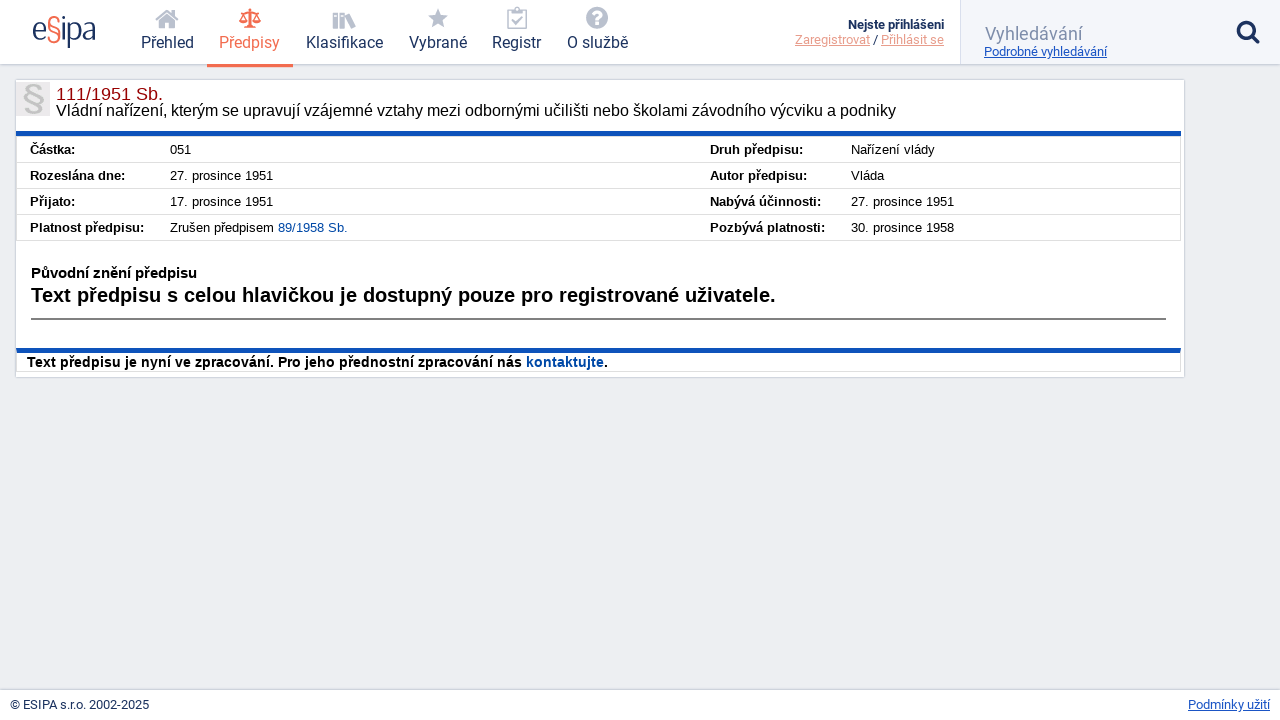

--- FILE ---
content_type: text/css
request_url: https://esipa.cz/static/style.BjtvQgcN.css
body_size: 59343
content:
@charset "UTF-8";.body_old,.ui-datepicker{text-align:left;background:#fff}.body_old html,.ui-datepicker html,.body_old body,.ui-datepicker body,.body_old div,.ui-datepicker div,.body_old h1,.ui-datepicker h1,.body_old h2,.ui-datepicker h2,.body_old h3,.ui-datepicker h3,.body_old h4,.ui-datepicker h4,.body_old h5,.ui-datepicker h5,.body_old h6,.ui-datepicker h6,.body_old ul,.ui-datepicker ul,.body_old ol,.ui-datepicker ol,.body_old li,.ui-datepicker li,.body_old p,.ui-datepicker p,.body_old blockquote,.ui-datepicker blockquote,.body_old pre,.ui-datepicker pre,.body_old legend,.ui-datepicker legend,.body_old form,.ui-datepicker form,.body_old fieldset,.ui-datepicker fieldset,.body_old .left_nav,.ui-datepicker .left_nav{margin:0;padding:0}.body_old html.busy,.ui-datepicker html.busy,.body_old html.busy *,.ui-datepicker html.busy *{cursor:wait!important}.body_old,.ui-datepicker,.body_old td,.ui-datepicker td,.body_old th,.ui-datepicker th,.body_old input,.ui-datepicker input,.body_old textarea,.ui-datepicker textarea,.body_old select,.ui-datepicker select{font:10px Arial,sans-serif}.body_old .fl,.ui-datepicker .fl{float:left}.body_old .fr,.ui-datepicker .fr{float:right}.body_old .ac,.ui-datepicker .ac{text-align:center}.body_old .ar,.ui-datepicker .ar{text-align:right}.body_old .al,.ui-datepicker .al{text-align:left!important}.body_old .half,.ui-datepicker .half{width:48%}.body_old .inline,.ui-datepicker .inline{display:inline}.body_old .mr05,.ui-datepicker .mr05{margin-right:.5em}.body_old .gray,.ui-datepicker .gray{color:#aaa}.body_old .red,.ui-datepicker .red,.body_old a.red,.ui-datepicker a.red{color:red!important}.body_old .orange,.ui-datepicker .orange{color:#ffe97a;font-size:1.2em;font-weight:700}.body_old .big,.ui-datepicker .big{font-size:1.4em;color:#777}.body_old .tiny,.ui-datepicker .tiny{font-size:1em}.body_old .strong,.ui-datepicker .strong{font-weight:700}.body_old .il,.ui-datepicker .il{float:left;clear:left;margin:0 1em .5em 0}.body_old .ir,.ui-datepicker .ir{float:right;clear:right;margin:0 0 .5em 1em}.body_old .h,.ui-datepicker .h{margin:0 0 .5em}.body_old .s,.ui-datepicker .s{margin:0 0 1em!important}.body_old .sh,.ui-datepicker .sh{margin:0 0 1.5em}.body_old .d,.ui-datepicker .d{margin:0 0 2em}.body_old .hidden,.ui-datepicker .hidden{position:absolute;top:-10000em;left:-10000em}.body_old .noborder,.ui-datepicker .noborder{border:0}.body_old .nopadding,.ui-datepicker .nopadding{padding:0}.body_old .nomargin,.ui-datepicker .nomargin{margin:0}.body_old .nobackground,.ui-datepicker .nobackground{background:0}.body_old .nodisplay,.ui-datepicker .nodisplay{display:none}.body_old .nowidth,.ui-datepicker .nowidth{width:auto!important}.body_old .clr,.ui-datepicker .clr{clear:both;overflow:hidden;height:0;margin:0;padding:0}.body_old .nodecoration,.ui-datepicker .nodecoration{text-decoration:none}.body_old .nodecoration:hover,.ui-datepicker .nodecoration:hover{text-decoration:underline}.body_old p.overlay,.ui-datepicker p.overlay{z-index:100;text-align:center;padding:0;color:#fff}.body_old .ok-message,.ui-datepicker .ok-message,.body_old .error-message,.ui-datepicker .error-message,.body_old .zluta-message,.ui-datepicker .zluta-message,.body_old .compare-message,.ui-datepicker .compare-message{font-weight:700;margin:1em 0;padding:7px 20px 7px 45px}.body_old .ok-message,.ui-datepicker .ok-message,.body_old .error-message,.ui-datepicker .error-message,.body_old .zluta-message,.ui-datepicker .zluta-message,.body_old .compare-message,.ui-datepicker .compare-message{margin:10px 30px;padding:12px 20px 12px 45px;font-weight:700}.body_old .ok-message,.ui-datepicker .ok-message{background:#e3fdb6 url([data-uri]) 15px 10px no-repeat;border:1px solid #8AC722;color:#4b7600}.body_old .compare-message,.ui-datepicker .compare-message{background:#e3fdb6;border:1px solid #8AC722;color:#4b7600;padding-left:40px}.body_old .error-message,.ui-datepicker .error-message{background:#eee url([data-uri]) 15px 8px no-repeat;border:1px solid #DB0000;color:#b10000}.body_old .zluta-message,.ui-datepicker .zluta-message{background:#ffffd4 url([data-uri]) 12px 5px no-repeat;border:1px solid #FF7F00;color:#ff7f00}.body_old h1,.ui-datepicker h1,.body_old h2,.ui-datepicker h2,.body_old h3,.ui-datepicker h3,.body_old h4,.ui-datepicker h4,.body_old h5,.ui-datepicker h5,.body_old h6,.ui-datepicker h6{color:#302e2f;font-weight:400}.body_old h1,.ui-datepicker h1{font-size:1.8em;background:url([data-uri]) no-repeat 0 2px;padding:5px 30px 12px 40px;color:#dc2a2a}.body_old h2,.ui-datepicker h2{padding:7px 10px 10px 35px;font-size:1.8em;background:url([data-uri]) no-repeat 0 7px;margin-top:7px;color:#dc2a2a}.body_old h3,.ui-datepicker h3{padding:11px 10px 10px 15px;font-size:1.5em;background:#4d92f9 url([data-uri]) repeat-x bottom left;color:#fff;font-weight:700}.body_old h4,.ui-datepicker h4{font-size:1.2em;font-weight:700;color:#000;padding-left:15px;font-style:italic}.body_old h5,.ui-datepicker h5,.body_old h6,.ui-datepicker h6{font-size:1em}.body_old ul,.ui-datepicker ul{list-style-type:none;margin:.5em 0 .5em .5em}.body_old li,.ui-datepicker li{background:url([data-uri]) no-repeat 5px 9px;color:#000;padding:.2em 0 .2em 2.3em;font-size:1.3em;line-height:2em}.body_old li li,.ui-datepicker li li{font-size:1em}.body_old ul.nobullet li,.ui-datepicker ul.nobullet li{background:0;padding:0;color:#2e2f2a}.body_old ol,.ui-datepicker ol{margin:0 0 1em;list-style-position:outside}.body_old ol li,.ui-datepicker ol li{margin:.5em 0 .5em 20px;list-style-type:decimal;padding:.3em 0;background:0}.body_old dd,.ui-datepicker dd,.body_old dt,.ui-datepicker dt{color:#000}.body_old a,.ui-datepicker a{color:#0755ba;outline:0}.body_old a:hover,.ui-datepicker a:hover,.body_old a:focus,.ui-datepicker a:focus{color:#0755ba;text-decoration:none}.body_old img,.ui-datepicker img{border:0}.body_old abbr,.ui-datepicker abbr,.body_old acronym,.ui-datepicker acronym{border:0;cursor:help;padding:0}.body_old div,.ui-datepicker div,.body_old blockquote,.ui-datepicker blockquote,.body_old address,.ui-datepicker address{color:#000}.body_old table,.ui-datepicker table{margin:0 1.5em 2px 0;border:0;border-collapse:collapse;background:0;border:1px solid #DFDFDF}.body_old table td,.ui-datepicker table td{font-size:1.3em;color:#000;border:solid #DFDFDF;border-width:0 0 1px 0;border-collapse:collapse;padding:.4em 1em;background:#fff;vertical-align:middle}.body_old table caption,.ui-datepicker table caption{color:#fff}.body_old table th,.ui-datepicker table th{padding:11px 10px 10px 15px;font-size:1.3em;color:#fff;border-collapse:collapse;background:#4d92f9 url([data-uri]) repeat-x bottom left;font-weight:700;text-align:left}.body_old form fieldset,.ui-datepicker form fieldset{border:0px solid #ffe97a;padding:0;margin-top:10px}.body_old form legend,.ui-datepicker form legend{font-weight:700;color:#fff;font-size:1.3em}.body_old form label,.ui-datepicker form label{display:block;padding:0 0 2px}.body_old form select,.ui-datepicker form select{font-size:1em}.body_old form textarea,.ui-datepicker form textarea{font-size:1em;border:1px solid #bfbfbf;background:url(/static/input.3uMoT0ew.jpg) no-repeat top left;margin:5px 0 0;padding:3px}.body_old form input,.ui-datepicker form input{padding:2px 5px}.body_old form input.button,.ui-datepicker form input.button{border:1px solid #E4E4E4;padding:4px;font-size:1em;font-weight:700}.body_old form input.bg,.ui-datepicker form input.bg{background:url(/static/input.3uMoT0ew.jpg) no-repeat top left;border:1px solid #999999;font-size:1em}.body_old form input.error,.ui-datepicker form input.error{border:1px solid #ff0000}.body_old form span.error,.ui-datepicker form span.error{color:red;font-style:italic}.body_old .body_old,.ui-datepicker .body_old{width:100%;max-width:1215px;margin-left:auto;margin-right:auto}.body_old #head,.ui-datepicker #head{position:absolute;top:0;left:0;float:left;z-index:10;width:100%;height:170px;max-width:1215px}.body_old #head img,.ui-datepicker #head img{margin:9px 0 0}.body_old #logi,.ui-datepicker #logi{position:absolute;top:0;right:0;padding-top:7px;z-index:101;font-size:1.2em;color:#fffeff;background:#0648a9 url(/static/bg.BENbNpXz.jpg) repeat left top}.body_old #logi fieldset,.ui-datepicker #logi fieldset{float:left;margin:0}.body_old #logi legend,.ui-datepicker #logi legend{display:none}.body_old #logi form,.ui-datepicker #logi form{float:left}.body_old #logi label,.ui-datepicker #logi label{float:left;margin:0 5px 0 10px;padding-top:6px}.body_old #logi input,.ui-datepicker #logi input{float:left;font-size:1.1em;padding:4px;margin-top:1px;width:100px}.body_old .log a,.ui-datepicker .log a{float:left;color:#fff;background:url([data-uri]) no-repeat 10px 5px;padding-left:20px;font-size:1.1em;padding-top:4px;display:block}.body_old .log a:hover,.ui-datepicker .log a:hover{color:#fffeff}.body_old .log a:focus,.ui-datepicker .log a:focus{color:#fffeff}.body_old #logi input.submit,.ui-datepicker #logi input.submit{background:url([data-uri]) repeat-x top left;border:1px solid #4980d3;color:#fff;margin-left:7px;margin-right:3px;font-size:1em;margin-top:0;cursor:pointer}.body_old #pecko,.ui-datepicker #pecko{width:574px;height:165px}.body_old #main,.ui-datepicker #main,.body_old #main2,.ui-datepicker #main2,.body_old #main3,.ui-datepicker #main3{padding-bottom:20px;z-index:1}.body_old #main4,.ui-datepicker #main4{margin-top:55px;margin-left:30px;padding-bottom:20px;z-index:1}.body_old #mainout,.ui-datepicker #mainout{position:relative}.body_old #menu,.ui-datepicker #menu{width:16%;float:left;z-index:1;display:block}.body_old .prod-reg-b,.ui-datepicker .prod-reg-b{background:url([data-uri]) repeat-x top left;border:1px solid #4980d3;color:#fff;margin-left:7px;margin-right:3px;font-size:1em;margin-top:0;cursor:pointer}.body_old #next form,.ui-datepicker #next form{display:block;padding:10px}.body_old .kazky,.ui-datepicker .kazky{font-size:120%;font-weight:700;margin-top:7px}.body_old #tabulinka th a,.ui-datepicker #tabulinka th a{color:#fff}.body_old #tabulak,.ui-datepicker #tabulak{width:1040px}.body_old .cerv,.ui-datepicker .cerv{background-color:#eeb0ae}.body_old .sed,.ui-datepicker .sed{background-color:#dcdcdc}.body_old .bil,.ui-datepicker .bil{background-color:#fff}.body_old .zlut,.ui-datepicker .zlut{background-color:#f0efd0}.body_old .svetlik tr:hover td,.ui-datepicker .svetlik tr:hover td,.body_old .svetlik tr.hover td,.ui-datepicker .svetlik tr.hover td{background:#e1ecfd}.body_old .svetlik td,.ui-datepicker .svetlik td{border:solid #DFDFDF 1px}.body_old .ch,.ui-datepicker .ch{float:left}.body_old #tabig,.ui-datepicker #tabig{width:400px}.body_old #tabig th,.ui-datepicker #tabig th{padding-left:5px}.body_old .bitch,.ui-datepicker .bitch{width:1400px;display:block;height:100px;background-color:#000}.body_old .odkazy,.ui-datepicker .odkazy{margin:0 0 3px}.body_old .odkazy_o td,.ui-datepicker .odkazy_o td{border:0;vertical-align:middle}.body_old .odkazy_o,.ui-datepicker .odkazy_o{border:0;width:600px;vertical-align:middle;margin:20px 0 5px}.body_old #main13 ul,.ui-datepicker #main13 ul{margin:0;padding:0}.body_old #main13 li,.ui-datepicker #main13 li{margin:4px 0;padding:0;line-height:170%;text-align:justify}.body_old .kont,.ui-datepicker .kont{width:250px;float:left}.body_old .kont img,.ui-datepicker .kont img{margin:0 2px}.body_old .mapa,.ui-datepicker .mapa{width:400px;float:left;margin-left:30px}.body_old .mapa img,.ui-datepicker .mapa img{margin:0 4px 0 0}.body_old .cara13 table tr:hover td,.ui-datepicker .cara13 table tr:hover td,.body_old .cara14 table tr:hover td,.ui-datepicker .cara14 table tr:hover td{background:none;font-style:normal;font-weight:100}.body_old .cara12 table,.ui-datepicker .cara12 table{width:400px}.body_old .cara14 td,.ui-datepicker .cara14 td{width:350px;border:0}.body_old .cara15 th,.ui-datepicker .cara15 th{width:130px;border:0;background:url(/static/h33.DmOnKPVQ.jpg) repeat-x top left}.body_old .cara14 table,.ui-datepicker .cara14 table{border:0}.body_old .cara15 table,.ui-datepicker .cara15 table{float:none;margin-right:0}.body_old .cara15 a,.ui-datepicker .cara15 a{text-decoration:none!important}.body_old .cara15 img,.ui-datepicker .cara15 img{position:relative;top:2px}.body_old .cara15 a:hover,.ui-datepicker .cara15 a:hover{text-decoration:underline!important}.body_old .cara16 th a,.ui-datepicker .cara16 th a{color:#fff}.body_old .cara16 td,.ui-datepicker .cara16 td,.body_old .cara16 th,.ui-datepicker .cara16 th{text-align:center}.body_old .cara15 h4,.ui-datepicker .cara15 h4{font-size:1.3em}.body_old .posledni,.ui-datepicker .posledni{vertical-align:middle;padding:0}.body_old .posledni input,.ui-datepicker .posledni input{background:url([data-uri]) repeat-x top left;border:1px solid #4980d3;color:#fff;margin-left:0;font-size:1em;width:155px;height:27px;font-weight:700;cursor:pointer}.body_old input.selected,.ui-datepicker input.selected,.body_old textarea.selected,.ui-datepicker textarea.selected{border-color:#686868}.body_old .cara13 input,.ui-datepicker .cara13 input{background:url([data-uri]) repeat-x top left;border:1px solid #4980d3;color:#fff;margin-left:7px;font-size:1.2em;font-weight:400;width:90%;height:27px;cursor:pointer}.body_old .reg1,.ui-datepicker .reg1{float:left;width:22%;margin:0}.body_old .reg2,.ui-datepicker .reg2{float:left;width:76%}.body_old .reg1 form div,.ui-datepicker .reg1 form div{margin:8px 0}.body_old .reg3 table,.ui-datepicker .reg3 table{float:none;margin:10px 0 0}.body_old .reg3 table,.ui-datepicker .reg3 table,.body_old .reg3 table th,.ui-datepicker .reg3 table th{text-align:center}.body_old .reg2 h4,.ui-datepicker .reg2 h4{padding:0}.body_old .reg3 p,.ui-datepicker .reg3 p{margin:20px 0 0;font-style:italic;font-weight:700}.body_old .reg2 .uvod,.ui-datepicker .reg2 .uvod{text-align:justify;margin:0 0 5px}.body_old .reg3 .poznamky,.ui-datepicker .reg3 .poznamky{font-weight:100}.body_old .sdeleni1,.ui-datepicker .sdeleni1{width:770px;text-align:center;font-size:1.3em;margin:15px 0 0;font-weight:700}.body_old .sdeleni2,.ui-datepicker .sdeleni2{width:770px;text-align:justify;font-size:1.2em;margin:15px 0 0}.body_old .zakon2,.ui-datepicker .zakon2{width:50%;float:left}.body_old .zakon1,.ui-datepicker .zakon1{width:100%;float:left}.body_old ul.abcnavig,.ui-datepicker ul.abcnavig{padding:0;margin:0!important}.body_old .abcnavig li,.ui-datepicker .abcnavig li{float:left;padding:0;margin:2px 4px 2px 0;height:16px}.body_old .abcnavig a,.ui-datepicker .abcnavig a{background:#eee;display:block;text-align:center;font-size:.9em;padding:0 5px;border:1px solid #dbdbdb;color:#0049a7;text-decoration:none}.body_old .abcnavig a:hover,.ui-datepicker .abcnavig a:hover{background:#dbdbdb;border:1px solid #aaa}.body_old .abcnavig span,.ui-datepicker .abcnavig span{background:#4d92f9;display:block;text-align:center;font-size:.9em;color:#0049a7;padding:0 5px;text-decoration:none;border-width:1px;border-style:solid;border-color:#4d92f9;color:#fff}.body_old .reg_i,.ui-datepicker .reg_i{background:url(/static/input.3uMoT0ew.jpg) no-repeat top left;border:1px solid #999;margin-right:5px;font-size:1em;width:150px}.body_old .reg_ta,.ui-datepicker .reg_ta{background:url(/static/input.3uMoT0ew.jpg) no-repeat top left;border:1px solid #999;margin-right:5px;font-size:1em;width:450px;height:70px}.body_old .form_i,.ui-datepicker .form_i{background:url(/static/input.3uMoT0ew.jpg) no-repeat top left;border:1px solid #999;margin-right:5px;font-size:1em}.body_old .cara17 td,.ui-datepicker .cara17 td{white-space:nowrap}.body_old .zakon1 a,.ui-datepicker .zakon1 a,.body_old .zakon2 a,.ui-datepicker .zakon2 a{color:#0755ba;text-decoration:none;outline:0;margin:0 15px 0 0}.body_old .zakon1 a:hover,.ui-datepicker .zakon1 a:hover,.body_old .zakon1 a:focus,.ui-datepicker .zakon1 a:focus,.body_old .zakon2 a:hover,.ui-datepicker .zakon2 a:hover,.body_old .zakon2 a:focus,.ui-datepicker .zakon2 a:focus{color:#0755ba;text-decoration:underline}.body_old .zakon1 img,.ui-datepicker .zakon1 img,.body_old .zakon2 img,.ui-datepicker .zakon2 img{position:relative;top:3px}.body_old ul.rokynavig,.ui-datepicker ul.rokynavig{padding:0;margin:0!important;position:relative;left:1px}.body_old .rokynavig li,.ui-datepicker .rokynavig li{float:left;padding:0;margin:2px 4px 0 0;position:relative;top:1px}.body_old .rokynavig a,.ui-datepicker .rokynavig a{background:#e6e6e6;padding:0 15px;display:block;text-align:center;font-size:.9em;color:#0049a7;text-decoration:none;border-width:1px 1px 0 1px;border-style:solid;border-color:#dbdbdb}.body_old .rokynavig a:hover,.ui-datepicker .rokynavig a:hover{background:#dbdbdb;border-width:1px 1px 0 1px;border-style:solid;border-color:#aaa}.body_old .rokynavig span,.ui-datepicker .rokynavig span{background:#4d92f9;padding:0 15px;display:block;text-align:center;font-size:.9em;color:#0049a7;text-decoration:none;border-width:1px;border-style:solid;border-color:#4d92f9;color:#fff}.body_old .rokynaviger,.ui-datepicker .rokynaviger{width:1050px}.body_old .rokynaviger li,.ui-datepicker .rokynaviger li{float:left;padding:0;margin:2px 4px 0 0;position:relative;top:1px}.body_old .rokynaviger a,.ui-datepicker .rokynaviger a{background:#e6e6e6;padding:0 10px;display:block;text-align:center;font-size:.9em;color:#0049a7;text-decoration:none;border-width:1px 1px 0 1px;border-style:solid;border-color:#dbdbdb}.body_old .rokynaviger a:hover,.ui-datepicker .rokynaviger a:hover{background:#dbdbdb;border-width:1px 1px 0 1px;border-style:solid;border-color:#aaa}.body_old .rokynaviger span,.ui-datepicker .rokynaviger span{background:#4d92f9;padding:0 15px;display:block;text-align:center;font-size:.9em;color:#0049a7;text-decoration:none;border-width:1px;border-style:solid;border-color:#4d92f9;color:#fff}.body_old .razeni,.ui-datepicker .razeni{display:block;margin:15px 0 5px;font-size:1.2em}.body_old #main3 a,.ui-datepicker #main3 a,.body_old #main3 a:hover,.ui-datepicker #main3 a:hover{margin:0;padding:0}.body_old .five,.ui-datepicker .five,.body_old .dalsi,.ui-datepicker .dalsi{float:right;border:1px #dfdfdf solid;width:32%;padding:0 10px 10px;background:url(/static/five.PwsxbT2k.jpg) no-repeat bottom center;margin-left:25px;margin-top:4px}.body_old .five h2,.ui-datepicker .five h2{background:0;padding:2px 0 0 5px}.body_old .prvni h2,.ui-datepicker .prvni h2{background:0;padding:2px 0 0 5px;color:#980000;font-weight:700;text-decoration:underline;font-style:italic;font-size:1.6em}.body_old .dalsi,.ui-datepicker .dalsi{background:url([data-uri]) no-repeat bottom center;width:323px}.body_old .five li,.ui-datepicker .five li{background:url([data-uri]) no-repeat 0px 9px;padding-left:20px}.body_old .five .li1,.ui-datepicker .five .li1{background:url([data-uri]) 0 6px no-repeat}.body_old .five .li2,.ui-datepicker .five .li2{background:url([data-uri]) 0 6px no-repeat}.body_old .five .li3,.ui-datepicker .five .li3{background:url([data-uri]) 0 6px no-repeat}.body_old .five .li4,.ui-datepicker .five .li4{background:url([data-uri]) 0 6px no-repeat}.body_old .five .li5,.ui-datepicker .five .li5{background:url([data-uri]) 0 6px no-repeat}.body_old .prvni,.ui-datepicker .prvni{border-bottom:#b8d5ff solid 6px;width:60%;margin-top:0;padding-top:0;padding-bottom:8px;margin-bottom:10px}.body_old .bublina,.ui-datepicker .bublina{background:url([data-uri]) no-repeat top left;padding-top:16px;margin-top:7px}.body_old .bubl,.ui-datepicker .bubl{width:676px;border-left:1px #dfdfdf solid;border-right:1px #dfdfdf solid;margin:0;padding:0 20px;background:url([data-uri]) repeat-x bottom left}.body_old .bubl-bottom,.ui-datepicker .bubl-bottom{background:url([data-uri]) no-repeat top left;height:18px;width:668px;display:block;text-align:right;padding:30px 50px 0 0;font-size:1.2em}.body_old .bublin,.ui-datepicker .bublin{border-left:4px #b8d5ff solid;margin:0;padding:0 0 0 15px}.body_old .ico4,.ui-datepicker .ico4{background:url([data-uri]) no-repeat top left;padding-left:20px;font-style:italic}.body_old #dzakony .sbir div,.ui-datepicker #dzakony .sbir div,.body_old #dzakony .ucinn h4,.ui-datepicker #dzakony .ucinn h4,.body_old #dzakony .neww p,.ui-datepicker #dzakony .neww p{display:inline;float:left;width:380px}.body_old #dzakony .neww p,.ui-datepicker #dzakony .neww p,.body_old #dzakony h4,.ui-datepicker #dzakony h4{font-size:1.3em;width:380px;padding:0 20px 0 15px}.body_old #dzakony .okazky,.ui-datepicker #dzakony .okazky{margin-top:-20px;width:100%;float:left;border-bottom:solid #DFDFDF 1px;margin-bottom:10px}.body_old #dzakony .kazky,.ui-datepicker #dzakony .kazky{width:400px;display:inline;float:left;padding-right:15px}.body_old #dzakony .kazky2,.ui-datepicker #dzakony .kazky2{display:inline;float:left;padding-right:15px}.body_old #dzakony h4,.ui-datepicker #dzakony h4{font-size:1.2em;font-style:italic;padding-top:10px}.body_old #dzakony .sbir,.ui-datepicker #dzakony .sbir{padding:10px 0 5px}.body_old #dzakony .sb1 a,.ui-datepicker #dzakony .sb1 a{font-size:1.2em;font-weight:700;text-decoration:none;width:400px}.body_old #dzakony .sb1 a:hover,.ui-datepicker #dzakony .sb1 a:hover{text-decoration:underline}.body_old #dzakony .sb2 a,.ui-datepicker #dzakony .sb2 a{padding:0 0 0 37px;font-size:1.2em;font-weight:700;text-decoration:none;width:400px}.body_old #dzakony .sb2 a:hover,.ui-datepicker #dzakony .sb2 a:hover{text-decoration:underline}.body_old #dzakony .sb3 a,.ui-datepicker #dzakony .sb3 a{font-size:1.2em;font-weight:700;text-decoration:none}.body_old #dzakony .sb3 a:hover,.ui-datepicker #dzakony .sb3 a:hover{text-decoration:underline}.body_old #dzakony .ucinnost h4,.ui-datepicker #dzakony .ucinnost h4{margin-top:10px}.body_old #dzakony .new p,.ui-datepicker #dzakony .new p{padding:0 10px 0 15px}.body_old .kazky,.ui-datepicker .kazky{font-size:1em;font-weight:700;margin-top:13px}.body_old .kazky ul li,.ui-datepicker .kazky ul li{display:inline}.body_old .kazky ul li.prvnili,.ui-datepicker .kazky ul li.prvnili{background:url([data-uri]) 5px no-repeat;width:100px;margin:0 15px 0 0;padding:0 0 0 25px}.body_old .kazky ul li.prvnili a,.ui-datepicker .kazky ul li.prvnili a{text-decoration:none}.body_old .kazky ul li.prvnili a:hover,.ui-datepicker .kazky ul li.prvnili a:hover{text-decoration:underline;cursor:pointer}.body_old .kazky ul li.druhyli,.ui-datepicker .kazky ul li.druhyli{background:url([data-uri]) 5px no-repeat;margin:0 15px 0 0;padding:0 0 0 25px}.body_old .kazky ul li.druhyli a,.ui-datepicker .kazky ul li.druhyli a{text-decoration:none}.body_old .kazky ul li.druhyli a:hover,.ui-datepicker .kazky ul li.druhyli a:hover{text-decoration:underline;cursor:pointer}.body_old .kazky ul li.tretili,.ui-datepicker .kazky ul li.tretili{background:url([data-uri]) 5px no-repeat;margin:0;padding:0 0 0 25px}.body_old .kazky ul li.tretili a,.ui-datepicker .kazky ul li.tretili a{text-decoration:none}.body_old .kazky ul li.tretili a:hover,.ui-datepicker .kazky ul li.tretili a:hover{text-decoration:underline;cursor:pointer}.body_old .kazky2,.ui-datepicker .kazky2{font-size:1em;font-weight:700;margin-top:13px}.body_old .kazky2 ul li,.ui-datepicker .kazky2 ul li{display:inline}.body_old .kazky2 ul li.prvnili,.ui-datepicker .kazky2 ul li.prvnili{background:url([data-uri]) 5px no-repeat;width:100px;margin:0 15px 0 0;padding:0 0 0 25px}.body_old .kazky2 ul li.prvnili a,.ui-datepicker .kazky2 ul li.prvnili a{text-decoration:none}.body_old .kazky2 ul li.prvnili a:hover,.ui-datepicker .kazky2 ul li.prvnili a:hover{text-decoration:underline}.body_old .kazky2 ul li.druhyli,.ui-datepicker .kazky2 ul li.druhyli{background:url([data-uri]) 5px no-repeat;margin:0 15px 0 0;padding:0 0 0 25px}.body_old .kazky2 ul li.druhyli a,.ui-datepicker .kazky2 ul li.druhyli a{text-decoration:none}.body_old .kazky2 ul li.druhyli a:hover,.ui-datepicker .kazky2 ul li.druhyli a:hover{text-decoration:underline}.body_old .kazky2 ul li.tretili,.ui-datepicker .kazky2 ul li.tretili{background:url([data-uri]) 5px no-repeat;margin:0;padding:0 0 0 25px}.body_old .kazky2 ul li.tretili a,.ui-datepicker .kazky2 ul li.tretili a{text-decoration:none}.body_old .kazky2 ul li.tretili a:hover,.ui-datepicker .kazky2 ul li.tretili a:hover{text-decoration:underline}.body_old .zakon1,.ui-datepicker .zakon1,.body_old .zakon2,.ui-datepicker .zakon2{border-bottom:#dedede 1px solid}.body_old .novinka,.ui-datepicker .novinka{border-bottom:6px #b8d5ff solid;padding-bottom:0;margin-bottom:20px}.body_old .novinkain,.ui-datepicker .novinkain{border:1px #dfdfdf solid;padding:5px 5px 12px;margin-bottom:2px}.body_old .novinka p a,.ui-datepicker .novinka p a{padding:12px 0 0 15px;color:#0755ba;font-weight:700;font-size:.9em}.body_old .novinka p.news,.ui-datepicker .novinka p.news{padding-bottom:12px;margin:2px 15px}.body_old .archiv a,.ui-datepicker .archiv a{background:url([data-uri]) no-repeat 0 1px;padding-left:25px;font-size:1.2em;color:#0d52b9}.body_old .archiv a:hover,.ui-datepicker .archiv a:hover{color:#0d52b9}.body_old #hid p,.ui-datepicker #hid p{margin-top:-10px}.body_old #hid a,.ui-datepicker #hid a{padding:0;margin:0;font-size:70%}.body_old #foot,.ui-datepicker #foot{border-top:2px solid #d4d4d4;padding-top:5px;color:#000;margin:0}.body_old #foot p,.ui-datepicker #foot p{color:#000;font-size:1.21em}.body_old .padleft,.ui-datepicker .padleft{padding:0 0 0 15px}.body_old #search,.ui-datepicker #search{position:absolute;top:42px;right:0;padding-left:1px;font-size:1.2em;z-index:111}.body_old #search ul,.ui-datepicker #search ul{margin:0;position:relative;top:1px}.body_old #search li,.ui-datepicker #search li{border:1px solid #dfdfdf;border-width:1px 1px 0;background:url([data-uri]) repeat-x bottom left;float:left;font-size:1em;padding:5px 10px 6px 11px;text-decoration:none;font-size:.9em;margin-top:5px}.body_old #search li a,.ui-datepicker #search li a{color:#000}.body_old #search .ui-tabs-selected,.ui-datepicker #search .ui-tabs-selected,.body_old #search .ui-state-active,.ui-datepicker #search .ui-state-active{border:1px solid #dfdfdf;border-width:1px 1px 0;float:left;background:url([data-uri]) repeat-x top left;color:#000;font-size:1em;padding:7px;margin-top:0}.body_old #search .ui-tabs-selected a,.ui-datepicker #search .ui-tabs-selected a{text-decoration:none;color:#000}.body_old #search legend,.ui-datepicker #search legend,.body_old #search label,.ui-datepicker #search label{display:none}.body_old #search form,.ui-datepicker #search form{padding:1px 7px 7px;border-left:#dfdfdf 1px solid;border-right:#dfdfdf 1px solid;border-top:#dfdfdf 1px solid;border-bottom:#dfdfdf 1px solid}.body_old #search input.submit,.ui-datepicker #search input.submit{background:url([data-uri]) repeat-x top left;border:1px solid #CCC;color:#fff;margin-left:7px;font-size:1em;cursor:pointer}.body_old #search input.submit,.ui-datepicker #search input.submit{border:1px solid #666}.body_old .ui-datepicker,.ui-datepicker .ui-datepicker{width:17em;padding:.2em .2em 0;display:none}.body_old .ui-datepicker .ui-datepicker-header,.ui-datepicker .ui-datepicker .ui-datepicker-header{position:relative;padding:.2em 0}.body_old .ui-datepicker .ui-datepicker-prev,.ui-datepicker .ui-datepicker .ui-datepicker-prev,.body_old .ui-datepicker .ui-datepicker-next,.ui-datepicker .ui-datepicker .ui-datepicker-next{position:absolute;top:2px;width:1.8em;height:1.8em}.body_old .ui-datepicker .ui-datepicker-prev-hover,.ui-datepicker .ui-datepicker .ui-datepicker-prev-hover,.body_old .ui-datepicker .ui-datepicker-next-hover,.ui-datepicker .ui-datepicker .ui-datepicker-next-hover{top:1px}.body_old .ui-datepicker .ui-datepicker-prev,.ui-datepicker .ui-datepicker .ui-datepicker-prev{left:2px}.body_old .ui-datepicker .ui-datepicker-next,.ui-datepicker .ui-datepicker .ui-datepicker-next{right:2px}.body_old .ui-datepicker .ui-datepicker-prev-hover,.ui-datepicker .ui-datepicker .ui-datepicker-prev-hover{left:1px}.body_old .ui-datepicker .ui-datepicker-next-hover,.ui-datepicker .ui-datepicker .ui-datepicker-next-hover{right:1px}.body_old .ui-datepicker .ui-datepicker-prev span,.ui-datepicker .ui-datepicker .ui-datepicker-prev span,.body_old .ui-datepicker .ui-datepicker-next span,.ui-datepicker .ui-datepicker .ui-datepicker-next span{display:block;position:absolute;left:50%;margin-left:-8px;top:50%;margin-top:-8px}.body_old .ui-datepicker .ui-datepicker-title,.ui-datepicker .ui-datepicker .ui-datepicker-title{margin:0 2.3em;line-height:1.8em;text-align:center}.body_old .ui-datepicker .ui-datepicker-title select,.ui-datepicker .ui-datepicker .ui-datepicker-title select{font-size:1em;margin:1px 0}.body_old .ui-datepicker select.ui-datepicker-month,.ui-datepicker .ui-datepicker select.ui-datepicker-month,.body_old .ui-datepicker select.ui-datepicker-year,.ui-datepicker .ui-datepicker select.ui-datepicker-year{width:45%}.body_old .ui-datepicker table,.ui-datepicker .ui-datepicker table{width:100%;font-size:.9em;border-collapse:collapse;margin:0 0 .4em}.body_old .ui-datepicker th,.ui-datepicker .ui-datepicker th{padding:.7em .3em;text-align:center;font-weight:700;border:0}.body_old .ui-datepicker td,.ui-datepicker .ui-datepicker td{border:0;padding:1px}.body_old .ui-datepicker td span,.ui-datepicker .ui-datepicker td span,.body_old .ui-datepicker td a,.ui-datepicker .ui-datepicker td a{display:block;padding:.2em;text-align:right;text-decoration:none}.body_old .ui-datepicker .ui-datepicker-buttonpane,.ui-datepicker .ui-datepicker .ui-datepicker-buttonpane{background-image:none;margin:.7em 0 0;padding:0 .2em;border-left:0;border-right:0;border-bottom:0}.body_old .ui-datepicker .ui-datepicker-buttonpane button,.ui-datepicker .ui-datepicker .ui-datepicker-buttonpane button{float:right;margin:.5em .2em .4em;cursor:pointer;padding:.2em .6em .3em;width:auto;overflow:visible}.body_old .ui-datepicker .ui-datepicker-buttonpane button.ui-datepicker-current,.ui-datepicker .ui-datepicker .ui-datepicker-buttonpane button.ui-datepicker-current{float:left}.body_old .ui-datepicker .ui-icon,.ui-datepicker .ui-datepicker .ui-icon{display:block;text-indent:-99999px;overflow:hidden;background-repeat:no-repeat;left:.5em;top:.3em}.body_old .ui-icon,.ui-datepicker .ui-icon{width:16px;height:16px}.body_old .ui-icon,.ui-datepicker .ui-icon,.body_old .ui-widget-content .ui-icon,.ui-datepicker .ui-widget-content .ui-icon{background-image:url(/static/ui-icons_444444_256x240.CHLUvOir.png)}.body_old .ui-widget-header .ui-icon,.ui-datepicker .ui-widget-header .ui-icon{background-image:url(/static/ui-icons_444444_256x240.CHLUvOir.png)}.body_old .ui-state-hover .ui-icon,.ui-datepicker .ui-state-hover .ui-icon,.body_old .ui-state-focus .ui-icon,.ui-datepicker .ui-state-focus .ui-icon,.body_old .ui-button:hover .ui-icon,.ui-datepicker .ui-button:hover .ui-icon,.body_old .ui-button:focus .ui-icon,.ui-datepicker .ui-button:focus .ui-icon{background-image:url(/static/ui-icons_555555_256x240.lrVeUlHc.png)}.body_old .ui-icon-circle-triangle-e,.ui-datepicker .ui-icon-circle-triangle-e{background-position:-48px -192px}.body_old .ui-icon-circle-triangle-s,.ui-datepicker .ui-icon-circle-triangle-s{background-position:-64px -192px}.body_old .ui-icon-circle-triangle-w,.ui-datepicker .ui-icon-circle-triangle-w{background-position:-80px -192px}.body_old .ui-icon-circle-triangle-n,.ui-datepicker .ui-icon-circle-triangle-n{background-position:-96px -192px}.body_old .ui-state-highlight,.ui-datepicker .ui-state-highlight,.body_old .ui-widget-content .ui-state-highlight,.ui-datepicker .ui-widget-content .ui-state-highlight,.body_old .ui-widget-header .ui-state-highlight,.ui-datepicker .ui-widget-header .ui-state-highlight{border:1px solid #fcefa1;color:#363636}.body_old .ui-corner-all,.ui-datepicker .ui-corner-all,.body_old .ui-corner-top,.ui-datepicker .ui-corner-top,.body_old .ui-corner-left,.ui-datepicker .ui-corner-left,.body_old .ui-corner-tl,.ui-datepicker .ui-corner-tl{border-top-left-radius:3px}.body_old .ui-corner-all,.ui-datepicker .ui-corner-all,.body_old .ui-corner-top,.ui-datepicker .ui-corner-top,.body_old .ui-corner-right,.ui-datepicker .ui-corner-right,.body_old .ui-corner-tr,.ui-datepicker .ui-corner-tr{border-top-right-radius:3px}.body_old .ui-corner-all,.ui-datepicker .ui-corner-all,.body_old .ui-corner-bottom,.ui-datepicker .ui-corner-bottom,.body_old .ui-corner-left,.ui-datepicker .ui-corner-left,.body_old .ui-corner-bl,.ui-datepicker .ui-corner-bl{border-bottom-left-radius:3px}.body_old .ui-corner-all,.ui-datepicker .ui-corner-all,.body_old .ui-corner-bottom,.ui-datepicker .ui-corner-bottom,.body_old .ui-corner-right,.ui-datepicker .ui-corner-right,.body_old .ui-corner-br,.ui-datepicker .ui-corner-br{border-bottom-right-radius:3px}.body_old div.podrobne,.ui-datepicker div.podrobne{padding:7px 0 7px 15px}.body_old div.podrobne a,.ui-datepicker div.podrobne a{background:url([data-uri]) no-repeat 0 50%;color:#0e53bb;padding-left:10px}.body_old .menuin,.ui-datepicker .menuin{padding-left:1px;border-left:15px #5080c8 solid}.body_old .menuin ul,.ui-datepicker .menuin ul{padding:0;margin:0 0 1px;border-bottom:#dcdadb 9px solid}.body_old .menuin li,.ui-datepicker .menuin li{background:#e6e6e6 url([data-uri]) repeat-x bottom left;border-top:1px solid #d4d4d4;border-left:1px solid #d4d4d4;border-right:1px solid #d4d4d4;padding:0}.body_old .menuin li a,.ui-datepicker .menuin li a{background:url([data-uri]) no-repeat 8px 12px;padding:4px 15px 3px 25px;text-decoration:none;color:#0e53bb;display:block}.body_old .menuin li.active,.ui-datepicker .menuin li.active{background:url([data-uri]) no-repeat top left}.body_old .menuin li.active a,.ui-datepicker .menuin li.active a{color:#000;background:0}.body_old .menuin li a:hover,.ui-datepicker .menuin li a:hover{background:url([data-uri]) #fff no-repeat top left}.body_old .loga img,.ui-datepicker .loga img{margin:30px auto;display:block}.body_old .bold,.ui-datepicker .bold{font-weight:700}.body_old #horni-menu,.ui-datepicker #horni-menu{float:left;min-height:70px;background:#e0edfe url([data-uri]) repeat-x 0 bottom;margin-top:-4px;width:100%;border:#fff solid;border-width:1px 0 0}.body_old #horni-menu ul li,.ui-datepicker #horni-menu ul li{float:left;padding:5px;margin-top:-5px;background:url([data-uri]) no-repeat right 3px}.body_old #horni-menu ul li a,.ui-datepicker #horni-menu ul li a{padding:5px;text-decoration:none;color:#0049a7;display:block}.body_old #horni-menu ul li a:hover,.ui-datepicker #horni-menu ul li a:hover{border-bottom:solid #0048AE 3px;padding-bottom:0}.body_old #horni-menu ul li a.active,.ui-datepicker #horni-menu ul li a.active{border-bottom:solid #0048AE 3px;padding-bottom:0;font-weight:700}.body_old .cena,.ui-datepicker .cena{background:#ffc;border:1px solid #999;width:150px;font-size:1em}.body_old .odeslat,.ui-datepicker .odeslat{background:#eee;border:1px solid #CCC;font-size:1em;cursor:pointer;margin-right:15px;background:transparent url([data-uri]) repeat-x scroll left top;color:#fff;height:33px}.body_old .odeslat:hover,.ui-datepicker .odeslat:hover{border:1px solid #666}.body_old .hledej,.ui-datepicker .hledej{font-size:1.2em;margin:0 0 0 15px}.body_old .hledat,.ui-datepicker .hledat{background:#eee;border:1px solid #CCC;font-size:1em;cursor:pointer;margin-left:15px;background:transparent url([data-uri]) repeat-x scroll left top;color:#fff}.body_old .hledat2,.ui-datepicker .hledat2{background:#eee;border:1px solid #CCC;font-size:1em;cursor:pointer;margin-left:15px;background:transparent url([data-uri]) repeat-x scroll left top;color:#fff}.body_old .hledat:hover,.ui-datepicker .hledat:hover,.body_old .hledat2:hover,.ui-datepicker .hledat2:hover{border:1px solid #666}.body_old .ares,.ui-datepicker .ares{background:url([data-uri]) repeat-x top left;border:0;color:#fff;margin-left:0;font-size:1em;width:50px;height:27px;cursor:pointer}.body_old .s1,.ui-datepicker .s1{float:left;width:90%}.body_old .s1 input,.ui-datepicker .s1 input{background:url([data-uri]) repeat-x top left;border:1px solid #4980d3;color:#fff;margin:13px 0 0;font-size:1.3em;padding:3px}.body_old .s2,.ui-datepicker .s2{float:left;width:10%}.body_old .zakon_text,.ui-datepicker .zakon_text{font-size:1.6em;line-height:150%;color:#000;border:1px solid #DFDFDF;border-width:5px 0 0 1px;padding:0 0 0 10px;border-top-color:#0e53bb}.body_old #tabs ul.zalozka,.ui-datepicker #tabs ul.zalozka{padding:0;margin:0!important}.body_old #tabs .zalozka li,.ui-datepicker #tabs .zalozka li{float:left;padding:0;margin:2px 4px 0 0;width:auto;position:relative;top:1px}.body_old #tabs .zalozka a,.ui-datepicker #tabs .zalozka a{padding:0 8px 2px!important;background:#eee;height:26px;display:block;text-align:center;font-size:.9em;padding-bottom:8px;border:1px solid #dbdbdb;color:#0049a7;text-decoration:none;float:left}.body_old #tabs .zalozka a:hover,.ui-datepicker #tabs .zalozka a:hover{background:#dbdbdb;border:1px solid #aaa}.body_old #tabs .zalozka span,.ui-datepicker #tabs .zalozka span,.body_old #tabs .ui-tabs-selected a,.ui-datepicker #tabs .ui-tabs-selected a{padding:0 8px 2px!important;background:#4d92f9;height:26px;display:block;text-align:center;font-size:.9em;padding-bottom:8px;text-decoration:none!important;border-width:1px;border-style:solid;border-color:#4d92f9;color:#fff;float:left}.body_old #tabs .zalozka span,.ui-datepicker #tabs .zalozka span,.body_old #tabs .ui-tabs-selected a:hover,.ui-datepicker #tabs .ui-tabs-selected a:hover,.body_old #tabs .ui-tabs-selected a:focus,.ui-datepicker #tabs .ui-tabs-selected a:focus{padding:0 8px 2px!important;background:#4d92f9;height:26px;display:block;text-align:center;font-size:.9em;padding-bottom:8px;text-decoration:none!important;border-width:1px;border-style:solid;border-color:#4d92f9;color:#fff;float:left}.body_old .ui-tabs .ui-tabs-hide,.ui-datepicker .ui-tabs .ui-tabs-hide{display:none}.body_old .ui-tabs .ui-tabs-show,.ui-datepicker .ui-tabs .ui-tabs-show{display:block}.body_old .obj,.ui-datepicker .obj{display:block;height:20px}.body_old table.rozsir-hled td.nopdr,.ui-datepicker table.rozsir-hled td.nopdr{padding-right:0}.body_old table.rozsir-hled td.nopdl,.ui-datepicker table.rozsir-hled td.nopdl{padding-left:0}.body_old table.rozsir-hled td input.now,.ui-datepicker table.rozsir-hled td input.now{width:auto}.body_old table.rozsir-hled select,.ui-datepicker table.rozsir-hled select{min-width:150px;max-width:500px}.body_old #horni-menu li,.ui-datepicker #horni-menu li,.body_old #menu li,.ui-datepicker #menu li{font-size:16px}.body_old h1 span,.ui-datepicker h1 span{display:block;color:#000}.body_old h1.border,.ui-datepicker h1.border{border-bottom:5px solid #0E53BB}.body_old table.zakon,.ui-datepicker table.zakon{font-size:1.2em}.body_old .body_old,.ui-datepicker .body_old{min-width:800px}.body_old #main,.ui-datepicker #main,.body_old #main2,.ui-datepicker #main2,.body_old #main3,.ui-datepicker #main3{margin-right:3px;padding-bottom:5px;z-index:1}.body_old #main4,.ui-datepicker #main4{float:none;width:auto;margin:5px 10px;padding:0}.body_old .nominwidth,.ui-datepicker .nominwidth{min-width:0}.body_old #horni-menu,.ui-datepicker #horni-menu{height:50px;min-height:50px;min-width:985px}.body_old #horni-menu li,.ui-datepicker #horni-menu li{font-size:13px;padding:0 5px}.body_old #horni-menu ul li,.ui-datepicker #horni-menu ul li{background:url([data-uri]) no-repeat scroll right -3px transparent;padding:0 5px}.body_old #menu li,.ui-datepicker #menu li{font-size:13px}.body_old table.zakon,.ui-datepicker table.zakon{font-size:1em;width:100%}.body_old table th,.ui-datepicker table th{padding:7px 10px 6px}.body_old #main3 table,.ui-datepicker #main3 table{float:none}.body_old #main3 td p,.ui-datepicker #main3 td p,.body_old #main3 td input,.ui-datepicker #main3 td input{font-size:13px}.body_old p,.ui-datepicker p{color:#000;line-height:160%;font-size:1.3em}.body_old h1,.ui-datepicker h1{color:#980000}.body_old h1 span,.ui-datepicker h1 span{font-size:16px}.body_old h1 .sm,.ui-datepicker h1 .sm{font-size:13px;color:#980000}.body_old h3,.ui-datepicker h3{padding:5px 10px}.body_old h4 span,.ui-datepicker h4 span{font-style:normal;font-weight:400}.body_old form select,.ui-datepicker form select{background:transparent url(/static/input.3uMoT0ew.jpg) no-repeat scroll left top;border:1px solid #999999}.body_old .ar,.ui-datepicker .ar{text-align:right!important}.body_old .prvni,.ui-datepicker .prvni{border-bottom:4px solid #B8D5FF}.body_old .five,.ui-datepicker .five{margin-left:0;margin-top:0}.body_old .dulezitenavig li,.ui-datepicker .dulezitenavig li,.body_old .five li,.ui-datepicker .five li,.body_old .prvni li,.ui-datepicker .prvni li{text-align:justify;padding-left:25px;line-height:140%;background:transparent url([data-uri]) no-repeat scroll 5px 5px}.body_old .druhy li,.ui-datepicker .druhy li{text-align:justify;padding-left:25px;line-height:140%;background:transparent url([data-uri]) no-repeat scroll 5px 5px}.body_old .zakon1 p,.ui-datepicker .zakon1 p,.body_old .zakon1 .citace,.ui-datepicker .zakon1 .citace{margin:.5em 0 0}.body_old .zakon1 .titul,.ui-datepicker .zakon1 .titul{margin:2px 15px;line-height:140%}.body_old .zakon1 .provadi,.ui-datepicker .zakon1 .provadi,.body_old .zakon1 .pozn,.ui-datepicker .zakon1 .pozn{margin:2px 15px}.body_old .novinka,.ui-datepicker .novinka{margin-bottom:5px;border-bottom:0}.body_old .novinka p.news,.ui-datepicker .novinka p.news{line-height:140%;padding-bottom:0}.body_old .novinka p a,.ui-datepicker .novinka p a{padding:12px 0 0;margin:0 0 0 5px;font-size:1em}.body_old .novinka table td,.ui-datepicker .novinka table td{vertical-align:top}.body_old .novinkain,.ui-datepicker .novinkain{margin-bottom:0;padding:5px}.body_old .novinkain h3,.ui-datepicker .novinkain h3{padding:5px 10px}.body_old .zakoninfo,.ui-datepicker .zakoninfo{border:1px #dfdfdf solid;padding:5px;margin-bottom:0}.body_old .zakoninfo h3,.ui-datepicker .zakoninfo h3{width:150px;font-size:1.3em;display:none;padding:4px 10px}.body_old .kazky,.ui-datepicker .kazky{margin-top:0}.body_old .kazky ul,.ui-datepicker .kazky ul{margin:0}.body_old .zakon1,.ui-datepicker .zakon1{float:none}.body_old .zakoninfo1,.ui-datepicker .zakoninfo1{width:100%;float:none;font-size:1.3em;line-height:140%}.body_old .zakoninfo1 a,.ui-datepicker .zakoninfo1 a{color:#0755ba;font-weight:700;text-decoration:none;outline:0;margin:0}.body_old .zakoninfo1 a:hover,.ui-datepicker .zakoninfo1 a:hover,.body_old .zakoninfo1 a:focus,.ui-datepicker .zakoninfo1 a:focus{color:#0755ba;text-decoration:underline}.body_old #main4 a,.ui-datepicker #main4 a{text-decoration:none}.body_old .zarad,.ui-datepicker .zarad{width:100%;float:none;font-size:1.3em;line-height:140%}.body_old .zarad input,.ui-datepicker .zarad input{font-size:1em}.body_old .zarad .kap,.ui-datepicker .zarad .kap{font-weight:700;display:inline-block;width:40px}.body_old .zarad .regzar,.ui-datepicker .zarad .regzar{font-weight:700;display:inline-block;width:20px;font-size:1.3em;cursor:help;text-align:right;vertical-align:middle;line-height:75%}.body_old .zarad .zkrnazev,.ui-datepicker .zarad .zkrnazev{width:100px;padding-top:2px}.body_old .zarad table,.ui-datepicker .zarad table{border:0;float:none}.body_old .zarad table td,.ui-datepicker .zarad table td{border:0;border-bottom:1px solid #B8D5FF;padding:0;font-size:1em;text-align:left;vertical-align:top}.body_old .zarad .zak2,.ui-datepicker .zarad .zak2{border-bottom:0;margin-left:0;text-indent:0}.body_old .zarad .zak3,.ui-datepicker .zarad .zak3{display:block;border-bottom:0;margin-left:0;margin-bottom:3px;text-indent:0}.body_old .zak3 .htitle,.ui-datepicker .zak3 .htitle{margin-left:15pt}.body_old .pov-sel-tags,.ui-datepicker .pov-sel-tags{list-style:none;margin:0 0 0 20pt;padding:0}.body_old .pov-sel-tags li,.ui-datepicker .pov-sel-tags li{font-size:1em;background:none;line-height:.5;padding:0 0 6px;max-width:1000px;text-indent:-20pt;margin:0 0 0 20pt}.body_old .pov-sel-tags label,.ui-datepicker .pov-sel-tags label{white-space:nowrap;overflow:hidden;text-overflow:ellipsis;display:block;padding:0;max-width:1000px}.body_old .pov-sel-tags input,.ui-datepicker .pov-sel-tags input{margin:0 10px 0 0}.body_old .pov-sel-tags img,.ui-datepicker .pov-sel-tags img{cursor:pointer;position:relative;top:5px}.body_old .budaz,.ui-datepicker .budaz{background-color:#f0f0f0}.body_old .aktaz,.ui-datepicker .aktaz{background-color:#f0f0c0;font-weight:700}.body_old .svetlik td,.ui-datepicker .svetlik td{padding:5px}.body_old .svetlik th,.ui-datepicker .svetlik th{padding:7px;white-space:nowrap}.body_old .svetlik .dis a,.ui-datepicker .svetlik .dis a{color:#6c6c6c}.body_old .svetlik,.ui-datepicker .svetlik{margin:2px}.body_old .razeni,.ui-datepicker .razeni{margin:8px 0 0}.body_old .abcnavig li,.ui-datepicker .abcnavig li{margin:2px 4px 10px 0}.body_old .loga,.ui-datepicker .loga{border:1px solid #DFDFDF;margin:10px 0}.body_old .loga img,.ui-datepicker .loga img{margin:5px auto}.body_old .loga p,.ui-datepicker .loga p{margin:5px}.body_old .logahead,.ui-datepicker .logahead{background-color:#f0f0f0;height:15px;font-weight:700}.body_old #foot,.ui-datepicker #foot{font-size:1.2em}.body_old .ol_pad,.ui-datepicker .ol_pad{margin-left:20px}.body_old .ol_pad li,.ui-datepicker .ol_pad li{line-height:1.3em}.body_old .brd1,.ui-datepicker .brd1{border:1px solid #000!important;border-collapse:collapse}.body_old .brd1 td,.ui-datepicker .brd1 td,.body_old .brd1 th,.ui-datepicker .brd1 th{border:1px solid #000!important;padding:4px}.body_old .brdgr,.ui-datepicker .brdgr{border:1px solid #DFDFDF!important;border-collapse:collapse}.body_old .brdgr td,.ui-datepicker .brdgr td,.body_old .brdgr th,.ui-datepicker .brdgr th{border:1px solid #DFDFDF!important;padding:4px}.body_old .vat,.ui-datepicker .vat{vertical-align:top!important}.body_old .vab,.ui-datepicker .vab{vertical-align:bottom!important}.body_old .vac,.ui-datepicker .vac,.body_old .vac td,.ui-datepicker .vac td,.body_old .vac th,.ui-datepicker .vac th{vertical-align:middle!important}.body_old .ac,.ui-datepicker .ac,.body_old .ac td,.ui-datepicker .ac td,.body_old .ac th,.ui-datepicker .ac th{text-align:center!important}.body_old .castka,.ui-datepicker .castka{background:#e0e0e0;font-size:10pt;padding:2px;margin:3px 0 6px;border-top:1px solid #808080;border-bottom:1px solid #808080}.body_old .info_text2,.ui-datepicker .info_text2{text-align:justify;font-size:1.2em;line-height:130%;margin:0;padding:3px 10px 3px 50px;background:#f0f0f0 url([data-uri]) 5px 4px no-repeat;border:1px solid #808080;min-height:72px}.body_old .info_text3,.ui-datepicker .info_text3{text-align:justify;font-size:1.2em;line-height:130%;margin:0;padding:3px 10px 3px 50px;background:#f0f0f0 url([data-uri]) 5px 4px no-repeat;border:1px solid #808080}.body_old .info_text4,.ui-datepicker .info_text4{text-align:justify;font-size:1.3em;line-height:130%;margin:0;padding:3px 10px 3px 50px;background:#f0f0f0 url([data-uri]) 5px 4px no-repeat;border:1px solid #808080}.body_old .regnews,.ui-datepicker .regnews{text-align:justify;font-size:1.3em;line-height:130%;margin:0;padding:3px 10px 3px 50px;background:#f0f0f0;border:1px solid #808080}.body_old .info_text p,.ui-datepicker .info_text p{text-align:justify;font-size:1.3em;line-height:130%;margin:.5em 0 1em}.body_old .info_text3 p,.ui-datepicker .info_text3 p{line-height:130%;margin:.5em 0 1em}.body_old .info_text3 li,.ui-datepicker .info_text3 li{font-size:1em;line-height:120%}.body_old .info_text3 td,.ui-datepicker .info_text3 td,.body_old .info_text3 th,.ui-datepicker .info_text3 th{font-size:1em}.body_old .info_text3 h6,.ui-datepicker .info_text3 h6{font-size:1.3em;font-weight:700;color:#dc2a2a;margin-top:7px}.body_old .info_text li,.ui-datepicker .info_text li{font-size:1.3em;line-height:130%;background:none;padding:0;margin:0 0 0 1.5em;list-style-type:disc}.body_old .bubble-close,.ui-datepicker .bubble-close{height:15px;width:50px;overflow:hidden;cursor:pointer;position:absolute;top:10px;right:10px;background:url([data-uri]) 35px 0px no-repeat}.body_old .closebtn,.ui-datepicker .closebtn{float:right;height:15px;width:50px;overflow:hidden;cursor:pointer;background:url([data-uri]) 35px 0px no-repeat}.body_old .zakon_text,.ui-datepicker .zakon_text{font-size:14px;line-height:130%;padding:0 10px;border-width:5px 1px 1px 1px;font-family:Arial;font-style:normal;background-color:#fff}.body_old .zakon_text p,.ui-datepicker .zakon_text p{font-size:14px;line-height:130%;margin:1em 0}.body_old .zakon_text table,.ui-datepicker .zakon_text table{float:none!important;border:0;padding:0;margin:0}.body_old .zakon_text table td,.ui-datepicker .zakon_text table td,.body_old .zakon_text table th,.ui-datepicker .zakon_text table th{font-size:14px;border:0;text-align:left;vertical-align:baseline;padding:2px}.body_old .zakon_text li,.ui-datepicker .zakon_text li{font-size:14px;line-height:130%;background:none;padding:0;margin:0}.body_old .zakon_text ul,.ui-datepicker .zakon_text ul{list-style-type:disc;margin:16px 0;padding:0 0 0 40px}.body_old .zakon_text hr,.ui-datepicker .zakon_text hr{display:block}.body_old .zakon_text a,.ui-datepicker .zakon_text a,.body_old .zakon_text a:visited,.ui-datepicker .zakon_text a:visited{text-decoration:none}.body_old .zakon_text a:hover,.ui-datepicker .zakon_text a:hover,.body_old .zakon_text a:focus,.ui-datepicker .zakon_text a:focus{text-decoration:underline}.body_old .zakon_text h1,.ui-datepicker .zakon_text h1,.body_old .zakon_text h2,.ui-datepicker .zakon_text h2,.body_old .zakon_text h3,.ui-datepicker .zakon_text h3{background:none;color:#000}.body_old .novinka a:visited,.ui-datepicker .novinka a:visited,.body_old .zakon_text a:visited,.ui-datepicker .zakon_text a:visited{color:#c30}.body_old .zakon_text u,.ui-datepicker .zakon_text u{text-decoration:underline;background-color:#ff0}.body_old .diff_text,.ui-datepicker .diff_text{font-size:14px;line-height:130%;padding:0 10px;border-width:5px 1px 1px 1px;font-family:Arial;font-style:normal;background-color:#fff}.body_old .diff_text p,.ui-datepicker .diff_text p{font-size:14px;line-height:130%;margin:1em 0}.body_old .diff_text table,.ui-datepicker .diff_text table{float:none!important;border:0;padding:0;margin:0}.body_old .diff_text table td,.ui-datepicker .diff_text table td,.body_old .diff_text table th,.ui-datepicker .diff_text table th{font-size:14px;border:0;text-align:left;vertical-align:baseline;padding:2px}.body_old .diff_text li,.ui-datepicker .diff_text li{font-size:14px;line-height:130%;background:none;padding:0;margin:0}.body_old .diff_text ul,.ui-datepicker .diff_text ul{list-style-type:disc;margin:16px 0;padding:0 0 0 40px}.body_old .diff_text hr,.ui-datepicker .diff_text hr{display:block}.body_old .diff_text a,.ui-datepicker .diff_text a,.body_old .diff_text a:visited,.ui-datepicker .diff_text a:visited{text-decoration:none}.body_old .diff_text a:visited,.ui-datepicker .diff_text a:visited{color:#c30}.body_old .diff_text a:hover,.ui-datepicker .diff_text a:hover,.body_old .diff_text a:focus,.ui-datepicker .diff_text a:focus{text-decoration:underline}.body_old .diff_text h1,.ui-datepicker .diff_text h1,.body_old .zakon_text h2,.ui-datepicker .zakon_text h2,.body_old .zakon_text h3,.ui-datepicker .zakon_text h3{background:none;color:#000}.body_old .zr,.ui-datepicker .zr,.body_old .zr a,.ui-datepicker .zr a,.body_old .zr a:visited,.ui-datepicker .zr a:visited{color:#707070}.body_old .zruseno,.ui-datepicker .zruseno{color:red;font-weight:700}.body_old .budezruseno,.ui-datepicker .budezruseno{color:green;font-weight:700}.body_old .lookupinfo,.ui-datepicker .lookupinfo{width:100%;border:0}.body_old .lookupinfo td,.ui-datepicker .lookupinfo td{padding:0!important;border:0;font-size:10pt;font-family:Arial;font-style:normal}.body_old .lookupresult,.ui-datepicker .lookupresult{width:100%}.body_old .lookupresult td,.ui-datepicker .lookupresult td{vertical-align:top;padding:5px}.body_old .lookupresult th,.ui-datepicker .lookupresult th{padding:5px}.body_old .lookupresult a,.ui-datepicker .lookupresult a{font-weight:700;text-decoration:none}.body_old .doreg1 table,.ui-datepicker .doreg1 table{width:100%;float:none;border:0;padding:0;margin:0}.body_old .doreg1 td,.ui-datepicker .doreg1 td{vertical-align:top}.body_old .doreg2 table,.ui-datepicker .doreg2 table{width:100%;float:none;border:3px solid #505050;padding:0;margin:0}.body_old .doreg2 th,.ui-datepicker .doreg2 th{font-size:10pt;border:0;vertical-align:baseline;text-align:center}.body_old .doreg2 td,.ui-datepicker .doreg2 td{font-size:10pt;border:1px solid #808080;vertical-align:baseline;text-align:left}.body_old .prevodokec,.ui-datepicker .prevodokec,.body_old .platnenavig,.ui-datepicker .platnenavig{font-family:Arial;font-style:normal;font-size:1.3em}.body_old .prevodokec a,.ui-datepicker .prevodokec a,.body_old .platnenavig a,.ui-datepicker .platnenavig a{padding-left:5px!important;padding-right:5px!important;text-decoration:none}.body_old .prevodokec a:hover,.ui-datepicker .prevodokec a:hover,.body_old .platnenavig a:hover,.ui-datepicker .platnenavig a:hover,.body_old .prevodokec a:focus,.ui-datepicker .prevodokec a:focus,.body_old .platnenavig a:focus,.ui-datepicker .platnenavig a:focus{color:#0755ba;text-decoration:underline;background:#e1ecfd;font-family:Arial;font-style:normal;font-size:1.3em}.body_old .seznam,.ui-datepicker .seznam,.body_old .novinkain,.ui-datepicker .novinkain{border-width:1px 1px 3px 1px;border-style:solid;border-color:#dfdfdf;padding:5px}.body_old .seznam a,.ui-datepicker .seznam a{font-weight:700;text-decoration:none}.body_old .mez1,.ui-datepicker .mez1{margin:5px 0 0}.body_old .cpinfo,.ui-datepicker .cpinfo{font-size:1.3em;z-index:99;margin:auto;position:absolute;top:200px;left:0;right:0;width:500px;background:#d0d0d0;border-radius:4px;border:2px solid #CFCFCF}.body_old .cpinfo table,.ui-datepicker .cpinfo table{width:100%;background:#d0d0d0}.body_old .cpinfo td,.ui-datepicker .cpinfo td{text-align:left;vertical-align:top}.body_old .cpinfo span,.ui-datepicker .cpinfo span{font-weight:700}.body_old .pppinfobtn,.ui-datepicker .pppinfobtn{cursor:pointer}.body_old .ppinfo,.ui-datepicker .ppinfo{z-index:99;font-size:1.2em;padding:10px;position:absolute;top:200px;left:0;right:0;width:700px;background:#f0f0f0;border-radius:4px;border:2px solid #7D7C7C}.body_old .ppinfo .pp_kaps,.ui-datepicker .ppinfo .pp_kaps{font-weight:700;margin-top:20px;margin-bottom:5px;padding:5px;background:#d0d0d0;border-width:2px 0px 2px 0px;border-style:solid;border-color:#a0a0a0}.body_old .ppinfo .pp_name,.ui-datepicker .ppinfo .pp_name{font-weight:700;margin-top:3px}.body_old .ppinfo .pp_text,.ui-datepicker .ppinfo .pp_text{padding-left:5px}.body_old .ppinfo .pp_pozn,.ui-datepicker .ppinfo .pp_pozn{text-align:center;font-weight:700;font-style:italic}.body_old .ppinfo .pp_selnode,.ui-datepicker .ppinfo .pp_selnode{text-align:right;float:right}.body_old .ppinfo .pp_ref,.ui-datepicker .ppinfo .pp_ref{margin-left:50pt;text-indent:-40pt}.body_old .ppinfo .pp_h,.ui-datepicker .ppinfo .pp_h{font-size:1.2em}.body_old .ppinfo .pp_h span,.ui-datepicker .ppinfo .pp_h span{font-weight:700}.body_old .ppinfo .diff_col1,.ui-datepicker .ppinfo .diff_col1{float:left;width:49%}.body_old .ppinfo .diff_col2,.ui-datepicker .ppinfo .diff_col2{float:right;width:49%}.body_old .ppinfo .diff_h1,.ui-datepicker .ppinfo .diff_h1{font-size:1.2em;background:#f0f0f0;font-weight:700}.body_old .ppinfo .diff_txt,.ui-datepicker .ppinfo .diff_txt{font-size:1.1em;background:#d0d0d0;max-height:450pt;overflow-y:scroll}.body_old .ppinfo .diff_txt dl dt,.ui-datepicker .ppinfo .diff_txt dl dt{position:static}.body_old .ppinfo1,.ui-datepicker .ppinfo1{font-size:1.3em;width:700px}.body_old .ppinfo2,.ui-datepicker .ppinfo2{font-size:1em;width:700px}.body_old .ppinfo3,.ui-datepicker .ppinfo3{font-size:1.3em;width:500px}.body_old .ppinfo5,.ui-datepicker .ppinfo5{font-size:1.3em;width:1000px}.body_old .ppinfo p,.ui-datepicker .ppinfo p{font-size:1em;line-height:normal}.body_old .ppinfo h1,.ui-datepicker .ppinfo h1{font-size:1.3em;font-weight:700;background:none;text-align:center;color:#000}.body_old .ppinfo .heading,.ui-datepicker .ppinfo .heading,.body_old .ppinfo .subtitle,.ui-datepicker .ppinfo .subtitle,.body_old .ppinfo .title,.ui-datepicker .ppinfo .title{line-height:1;text-align:center;font-size:1.1em;margin:0;padding:0 15% .5em;display:block;float:none}.body_old .ppinfo .section,.ui-datepicker .ppinfo .section{padding-bottom:.5em;text-indent:12pt}.body_old .ppinfo .letter-item,.ui-datepicker .ppinfo .letter-item{text-indent:0pt}.body_old .ppinfo .heading,.ui-datepicker .ppinfo .heading,.body_old .ppinfo .title,.ui-datepicker .ppinfo .title{font-weight:700}.body_old .ppinfo .file,.ui-datepicker .ppinfo .file{display:block;text-align:center}.body_old .ppinfo dl,.ui-datepicker .ppinfo dl{padding:0 0 1em}.body_old .ppinfo dl dt,.ui-datepicker .ppinfo dl dt{position:absolute;font-weight:700;clear:both;text-align:right;width:4em}.body_old .ppinfo dl,.ui-datepicker .ppinfo dl,.body_old .ppinfo dl dd,.ui-datepicker .ppinfo dl dd{margin:0}.body_old .ppinfo dl>dt:after,.ui-datepicker .ppinfo dl>dt:after{content:")"}.body_old .ppinfo dl.sep-dot>dt:after,.ui-datepicker .ppinfo dl.sep-dot>dt:after{content:"."}.body_old .ppinfo dl dd .el,.ui-datepicker .ppinfo dl dd .el{padding-left:4.4em}.body_old .ppinfo dl>dd dl dt,.ui-datepicker .ppinfo dl>dd dl dt{width:8em}.body_old .ppinfo dl>dd dl .el,.ui-datepicker .ppinfo dl>dd dl .el{padding-left:8.4em}.body_old .ppinfo table,.ui-datepicker .ppinfo table{border-collapse:collapse;float:none}.body_old .ppinfo table td,.ui-datepicker .ppinfo table td,.body_old .ppinfo table th,.ui-datepicker .ppinfo table th{border:1px solid #ccc;padding:.5em;vertical-align:top;font-size:1em;background:none;color:#000}.body_old .regpov,.ui-datepicker .regpov{border-left:6px solid #86292C!important}.body_old .regpov2,.ui-datepicker .regpov2{border-right:6px solid #86292C!important}.body_old .dzakon,.ui-datepicker .dzakon{border-bottom:1px solid #DFDFDF;padding:3px 0}.body_old .dpvbox2,.ui-datepicker .dpvbox2{z-index:99;margin:auto;position:absolute;top:200px;left:0;right:0;width:60%;background:#fff;border-radius:4px;border:2px solid #DFDFDF}.body_old .dpvbox,.ui-datepicker .dpvbox{border:3px solid #DFDFDF}.body_old .lookupresult .dpvbox,.ui-datepicker .lookupresult .dpvbox{font-size:.7em}.body_old .dpvseznam,.ui-datepicker .dpvseznam{max-height:500px;overflow:auto}.body_old .dpvvazba,.ui-datepicker .dpvvazba{font-size:1.3em;font-weight:700;background:#ededed;width:300px}.body_old .dpvheader,.ui-datepicker .dpvheader{font-size:1.3em;background:#dfdfdf;padding:3px 3px 6px}.body_old .dpvfooter,.ui-datepicker .dpvfooter{padding:3px 0}.body_old .dpvfooter input,.ui-datepicker .dpvfooter input{font-size:1.3em}.body_old .vbuttons,.ui-datepicker .vbuttons{font-size:1.3em;background:#ededed;border:1px solid #DFDFDF;border-radius:4px;padding:0 0 5px;margin-bottom:3px}.body_old .vbtn1,.ui-datepicker .vbtn1{margin-left:8px;padding:2px;vertical-align:middle;cursor:pointer}.body_old .vbtn1:hover,.ui-datepicker .vbtn1:hover{background-color:#cdcdcd}.body_old .vbtn2,.ui-datepicker .vbtn2{padding:2px;vertical-align:middle;cursor:pointer}.body_old .vbtn2:hover,.ui-datepicker .vbtn2:hover{background-color:#cdcdcd}.body_old .vzak,.ui-datepicker .vzak,.body_old .vzakv,.ui-datepicker .vzakv{border-bottom:1px solid #DFDFDF;padding:3px 3px 3px 25px;min-height:16px}.body_old .vpzm,.ui-datepicker .vpzm{border-bottom:6px solid #02A515;margin-bottom:2px}.body_old .vsel,.ui-datepicker .vsel{border-left:6px solid #FD8181;margin-bottom:2px}.body_old .vzar,.ui-datepicker .vzar{border-right:4px solid #FFA91C;margin-bottom:2px}.body_old .vreg,.ui-datepicker .vreg{border-right:6px solid #173AFB;margin-bottom:2px}.body_old .normreport .vpzm,.ui-datepicker .normreport .vpzm{border-bottom:6px solid #02A515;margin-bottom:2px}.body_old .normreport .vsel,.ui-datepicker .normreport .vsel{border-left:6px solid #FD8181;margin-bottom:2px}.body_old .normreport .vzar,.ui-datepicker .normreport .vzar{border-right:4px solid #FFA91C;margin-bottom:2px}.body_old .normreport .vreg,.ui-datepicker .normreport .vreg{border-right:6px solid #173AFB;margin-bottom:2px}.body_old .normreport .vchn,.ui-datepicker .normreport .vchn{border-left:6px solid #2FAE34;margin-bottom:2px}.body_old .vignreg,.ui-datepicker .vignreg{background-color:#f0f0f0}.body_old .vzak1,.ui-datepicker .vzak1{background:#fdfdfd url([data-uri]) no-repeat 5px 5px}.body_old .vzak1x,.ui-datepicker .vzak1x{background:#fdfdfd}.body_old .vzak1:hover,.ui-datepicker .vzak1:hover{background-color:#ededed}.body_old .vzak2,.ui-datepicker .vzak2{background:#fffcab url([data-uri]) no-repeat 5px 5px}.body_old .vzak2:hover,.ui-datepicker .vzak2:hover{background-color:#fffb81}.body_old .vhtitle .vzak2:hover,.ui-datepicker .vhtitle .vzak2:hover{background:#fffb81}.body_old .vzak3,.ui-datepicker .vzak3{background:#c8ffc2 url([data-uri]) no-repeat 5px 5px}.body_old .vzak3:hover,.ui-datepicker .vzak3:hover{background-color:#a4ff9b}.body_old .vhtitle .vzak3:hover,.ui-datepicker .vhtitle .vzak3:hover{background:#a4ff9b}.body_old .vzak4,.ui-datepicker .vzak4{background:#c6d6ff url([data-uri]) no-repeat 5px 5px;margin-left:60 pt}.body_old .vzak4:hover,.ui-datepicker .vzak4:hover{background-color:#a6bfff}.body_old .vhtitle .vzak4:hover,.ui-datepicker .vhtitle .vzak4:hover{background:#a6bfff}.body_old .vzak5,.ui-datepicker .vzak5{background:#fde1e1 url([data-uri]) no-repeat 5px 5px;margin-left:80 pt}.body_old .vzak5:hover,.ui-datepicker .vzak5:hover{background-color:#edd1d1}.body_old .vhtitle .vzak5:hover,.ui-datepicker .vhtitle .vzak5:hover{background:#edd1d1}.body_old .vzak6,.ui-datepicker .vzak6{background:#fdfdfd}.body_old .vzak6x,.ui-datepicker .vzak6x{background:#fdfdfd url([data-uri]) no-repeat 5px 5px;margin-left:80 pt}.body_old .vzak6:hover,.ui-datepicker .vzak6:hover{background-color:#ededed}.body_old .vhtitle .vzak6:hover,.ui-datepicker .vhtitle .vzak6:hover{background:#ededed}.body_old .vzakb,.ui-datepicker .vzakb{margin-left:60 pt;padding:3px 5px 5px 20px}.body_old .vazba,.ui-datepicker .vazba{border:1px solid #DFDFDF;border-radius:4px;padding:0;margin-bottom:2px}.body_old .vnazev,.ui-datepicker .vnazev{font-weight:700;padding:1px 3px;font-size:1.3em;background:#e1e1e1}.body_old .vcitace,.ui-datepicker .vcitace{font-size:1.3em;display:inline-block;float:left;text-decoration:none;font-weight:700;min-height:16px}.body_old .vucinnost,.ui-datepicker .vucinnost{font-size:1.2em;display:inline;float:left;font-weight:700;margin-left:20px}.body_old .vtitul,.ui-datepicker .vtitul{font-size:1.3em;margin-left:20px;clear:both}.body_old .vucin,.ui-datepicker .vucin{margin-left:5px}.body_old .vzrus,.ui-datepicker .vzrus{margin-left:20px;background:#ffc9c9}.body_old .vprov,.ui-datepicker .vprov{margin-left:20px}.body_old .vh_M .vzak3,.ui-datepicker .vh_M .vzak3,.body_old .vh_M .vazba_M,.ui-datepicker .vh_M .vazba_M{display:none}.body_old .vhtitle.vazba_P,.ui-datepicker .vhtitle.vazba_P{background:#fffcab url([data-uri]) no-repeat 5px 2px;padding:0 0 0 25px}.body_old .vhtitle.vazba_M,.ui-datepicker .vhtitle.vazba_M{background:#c8ffc2 url([data-uri]) no-repeat 5px 2px;padding:0 0 0 25px}.body_old .vhtitle.vazba_V,.ui-datepicker .vhtitle.vazba_V{background:#c6d6ff url([data-uri]) no-repeat 5px 2px;padding:0 0 0 25px}.body_old .vhtitle.vazba_R,.ui-datepicker .vhtitle.vazba_R{background:#fde1e1 url([data-uri]) no-repeat 5px 2px;padding:0 0 0 25px}.body_old .vhtitle .vnazev,.ui-datepicker .vhtitle .vnazev{display:none}.body_old .vhtitle .vzak,.ui-datepicker .vhtitle .vzak{display:inline-block!important;background:none;padding:0 3px;margin:3px 0}.body_old .vvysvetl,.ui-datepicker .vvysvetl{font-size:1.3em;display:inline-block;margin:10px 0 3px 10px}.body_old .displnov,.ui-datepicker .displnov{display:inline-block;margin:0 0 0 10px}.body_old .vhtitle .vzakv,.ui-datepicker .vhtitle .vzakv{background:none;padding:0 3px;margin:3px 0}.body_old .vhtitle .vcitace,.ui-datepicker .vhtitle .vcitace{float:none}.body_old .vhtitle .vtitul,.ui-datepicker .vhtitle .vtitul,.body_old .vhtitle .vucinnost,.ui-datepicker .vhtitle .vucinnost{display:none}.body_old .vtdstruct,.ui-datepicker .vtdstruct{padding:1px!important;width:32px}.body_old ul.vybernavig,.ui-datepicker ul.vybernavig{padding:0;margin:0!important;position:relative;left:1px}.body_old .vybernavig li,.ui-datepicker .vybernavig li{float:left;padding:0;margin:2px 4px 0 0;position:relative;top:1px}.body_old .vybernavig a,.ui-datepicker .vybernavig a{background:#e6e6e6;padding:0 15px;display:block;text-align:center;font-size:.9em;color:#0049a7;text-decoration:none;border-width:1px 1px 0 1px;border-style:solid;border-color:#dbdbdb}.body_old .vybernavig a:hover,.ui-datepicker .vybernavig a:hover{background:#dbdbdb;border-width:1px 1px 0 1px;border-style:solid;border-color:#aaa}.body_old .vybernavig span,.ui-datepicker .vybernavig span{background:#4d92f9;padding:0 15px;display:block;text-align:center;font-size:.9em;color:#0049a7;text-decoration:none;border-width:1px;border-style:solid;border-color:#4d92f9;color:#fff}.body_old .roknavig,.ui-datepicker .roknavig{font-size:1.3em;margin-left:20px;margin-top:5px}.body_old .vselbtn,.ui-datepicker .vselbtn,.body_old .vselbtn0,.ui-datepicker .vselbtn0,.body_old .vregbtn,.ui-datepicker .vregbtn{float:right;font-size:1.3em}.body_old .sortbtn,.ui-datepicker .sortbtn{font-size:1.3em;font-weight:700;margin:0 0 5px}.body_old .vselbtn span,.ui-datepicker .vselbtn span,.body_old .vregbtn span,.ui-datepicker .vregbtn span{cursor:pointer}.body_old .thkap,.ui-datepicker .thkap{color:#000;background:#dbdbdb}.body_old .vrecdel td,.ui-datepicker .vrecdel td{background-color:#f8f8f8;color:#b0b0b0}.body_old .selector_registr,.ui-datepicker .selector_registr{color:#00f;font-size:22px;font-weight:700}.body_old .selector_norma,.ui-datepicker .selector_norma{color:#ffb300;font-size:22px;font-weight:700}.body_old .selector_client,.ui-datepicker .selector_client{color:red;font-size:22px;font-weight:700}.body_old .dzakon a,.ui-datepicker .dzakon a{text-decoration:none}.body_old .dzakonunsel,.ui-datepicker .dzakonunsel{background-color:#f0f0f0}.body_old .dulezitenavig a,.ui-datepicker .dulezitenavig a{text-decoration:none}.body_old .sbcit,.ui-datepicker .sbcit{font-size:1.3em;display:inline;float:left;text-decoration:none;font-weight:700}.body_old .ucinnost,.ui-datepicker .ucinnost{font-size:1.2em;display:inline;float:left;font-weight:700;margin-left:20px}.body_old .titul,.ui-datepicker .titul,.body_old .kaps,.ui-datepicker .kaps{font-size:1.3em;margin-left:20px}.body_old .norma,.ui-datepicker .norma{font-size:1.3em;margin-left:20px;float:left}.body_old .novely,.ui-datepicker .novely{font-size:1.3em;margin-left:20px}.body_old .norma span,.ui-datepicker .norma span{font-weight:700}.body_old .pozn,.ui-datepicker .pozn{font-size:1.2em;margin-left:20px;padding-left:10px;background:transparent url([data-uri]) no-repeat scroll 2px 2px}.body_old .odkazy,.ui-datepicker .odkazy{font-size:1em;font-weight:700;margin:0 0 0 20px}.body_old .odkazy ul,.ui-datepicker .odkazy ul{list-style-type:none;margin:0}.body_old .odkazy ul li,.ui-datepicker .odkazy ul li{display:inline;margin:0 15px 0 0;padding:0 0 0 25px}.body_old .odkazy ul li.azli,.ui-datepicker .odkazy ul li.azli{background:url([data-uri]) no-repeat scroll 5px 50% transparent}.body_old .odkazy ul li.pazli,.ui-datepicker .odkazy ul li.pazli{background:url([data-uri]) no-repeat scroll 5px 50% transparent}.body_old .odkazy ul li.anli,.ui-datepicker .odkazy ul li.anli{background:url([data-uri]) no-repeat scroll 5px 50% transparent}.body_old .tlacitko,.ui-datepicker .tlacitko{background:url([data-uri]) repeat-x top left;border:1px solid #CCC;color:#fff;margin-left:3px;font-size:1em;cursor:pointer}.body_old .gopayplatby,.ui-datepicker .gopayplatby{background:url([data-uri]) no-repeat top left;border:1px solid #CCC;color:#fff;margin-left:3px;font-size:1em;text-align:center;cursor:pointer}.body_old .xpbutton,.ui-datepicker .xpbutton{background:url([data-uri]) no-repeat top left;border:0;color:#000;margin-left:3px;font-size:12px;font-family:Tahoma;cursor:pointer;height:25px;width:75px}.body_old .xpbutton:hover,.ui-datepicker .xpbutton:hover{background:url([data-uri]) no-repeat top left}.body_old .xpbutton150,.ui-datepicker .xpbutton150{border:0;color:#000;margin-left:3px;font-size:12px;font-family:Tahoma;cursor:pointer;height:25px;width:150px}.body_old .mapastranek li,.ui-datepicker .mapastranek li{padding-left:25px;line-height:140%;background:transparent url([data-uri]) no-repeat scroll 5px 5px}.body_old .selnace,.ui-datepicker .selnace{width:450px}.body_old .cznacedetail,.ui-datepicker .cznacedetail{width:100%}.body_old .cznacedetail th,.ui-datepicker .cznacedetail th{padding:7px}.body_old .reg_i2,.ui-datepicker .reg_i2{background:url(/static/input.3uMoT0ew.jpg) no-repeat top left;border:1px solid #999;margin-right:5px;font-size:1em;width:300px}.body_old .fs13,.ui-datepicker .fs13{font-size:1.3em}.body_old .buttonsrow span,.ui-datepicker .buttonsrow span{cursor:pointer}.body_old #showbutton,.ui-datepicker #showbutton,.body_old #hideallbutton,.ui-datepicker #hideallbutton,.body_old #hidetitle,.ui-datepicker #hidetitle{display:none}.body_old .btn,.ui-datepicker .btn{white-space:nowrap;cursor:pointer}.body_old .zak1,.ui-datepicker .zak1{display:inline-block}.body_old .zak2,.ui-datepicker .zak2{display:block;border-bottom:1px solid #DFDFDF;text-indent:-45pt;margin-left:45pt}.body_old .zak2 .htitle,.ui-datepicker .zak2 .htitle{display:inline!important;font-size:14px}.body_old .zak2 .hprov,.ui-datepicker .zak2 .hprov{display:inline!important}.body_old .button3:hover,.ui-datepicker .button3:hover{background:#465a82;cursor:pointer}.body_old p.oblast,.ui-datepicker p.oblast{color:green;font-style:italic;font-weight:700;margin-left:7.5pt;margin-right:11.25pt}.body_old p.kapitola,.ui-datepicker p.kapitola,.body_old li.kapitola,.ui-datepicker li.kapitola,.body_old div.kapitola,.ui-datepicker div.kapitola{color:navy;font-style:italic;font-weight:700;margin-left:7.5pt;margin-right:11.25pt}.body_old .ukazkahlavicka,.ui-datepicker .ukazkahlavicka{width:180px;background:url([data-uri]) no-repeat 3px 5px;background-color:#f0f0f0;border-width:1px 1px 0 1px;border-style:solid;border-color:gray;margin:0;padding:3px 35px;font-weight:700}.body_old .obsahhlavicka,.ui-datepicker .obsahhlavicka{width:180px;background:url([data-uri]) no-repeat 3px 5px;background-color:#f0f0f0;border-width:1px 1px 0 1px;border-style:solid;border-color:gray;margin:0;padding:3px 35px;font-weight:700}.body_old .ukazka,.ui-datepicker .ukazka,.body_old .obsah,.ui-datepicker .obsah{border:1px solid #808080;margin:0 0 1em}.body_old #menuobsah,.ui-datepicker #menuobsah{display:none;left:0;top:215;width:400px;position:fixed}.body_old #infomessage,.ui-datepicker #infomessage{left:300px;top:300px;min-height:100px;width:400px;position:fixed;border-radius:4px;padding:10px;background:#eee url([data-uri]) 15px 8px no-repeat;border:1px solid #DB0000;color:#b10000}.body_old #infomessagein,.ui-datepicker #infomessagein{margin-top:30px;font-weight:700;font-size:1.3em}.body_old #obsahin,.ui-datepicker #obsahin{overflow:auto;max-height:650px;margin-top:10px;padding:5px}.body_old #obsahin table,.ui-datepicker #obsahin table{width:100%;margin:0 5px}.body_old #obsahin th,.ui-datepicker #obsahin th{padding:3px 10px}.body_old .AZDnavig,.ui-datepicker .AZDnavig{height:32px;display:block}.body_old .AZDnavig a,.ui-datepicker .AZDnavig a{display:block;float:right;height:32px;width:32px;margin:0 2px;border-width:1px 1px 1px 1px;border-style:solid;border-color:gray}.body_old .AZDnavig a.AZDNext,.ui-datepicker .AZDnavig a.AZDNext{background:url([data-uri]) no-repeat scroll right top transparent}.body_old .AZDnavig a.AZDPrev,.ui-datepicker .AZDnavig a.AZDPrev{background:url([data-uri]) no-repeat scroll right top transparent}.body_old .AZDnavig a.AZDLast,.ui-datepicker .AZDnavig a.AZDLast{background:url([data-uri]) no-repeat scroll right top transparent}.body_old .AZDnavig a.AZDFirst,.ui-datepicker .AZDnavig a.AZDFirst{background:url([data-uri]) no-repeat scroll right top transparent}.body_old .AZDnavig a.AZDoff,.ui-datepicker .AZDnavig a.AZDoff{background:url([data-uri]) no-repeat scroll right top transparent}.body_old .AZDnavig a.AZDNext:hover,.ui-datepicker .AZDnavig a.AZDNext:hover{background:url([data-uri]) no-repeat scroll right top transparent}.body_old .AZDnavig a.AZDPrev:hover,.ui-datepicker .AZDnavig a.AZDPrev:hover{background:url([data-uri]) no-repeat scroll right top transparent}.body_old .AZDnavig a.AZDLast:hover,.ui-datepicker .AZDnavig a.AZDLast:hover{background:url([data-uri]) no-repeat scroll right top transparent}.body_old .AZDnavig a.AZDFirst:hover,.ui-datepicker .AZDnavig a.AZDFirst:hover{background:url([data-uri]) no-repeat scroll right top transparent}.body_old .AZDnavig a.AZDoff:hover,.ui-datepicker .AZDnavig a.AZDoff:hover{background:url([data-uri]) no-repeat scroll right top transparent}.body_old .AZDnavig a.AZDNext:active,.ui-datepicker .AZDnavig a.AZDNext:active{background:url([data-uri]) no-repeat scroll right top transparent}.body_old .AZDnavig a.AZDPrev:active,.ui-datepicker .AZDnavig a.AZDPrev:active{background:url([data-uri]) no-repeat scroll right top transparent}.body_old .AZDnavig a.AZDLast:active,.ui-datepicker .AZDnavig a.AZDLast:active{background:url([data-uri]) no-repeat scroll right top transparent}.body_old .AZDnavig a.AZDFirst:active,.ui-datepicker .AZDnavig a.AZDFirst:active{background:url([data-uri]) no-repeat scroll right top transparent}.body_old .AZDnavig a.AZDoff:active,.ui-datepicker .AZDnavig a.AZDoff:active{background:url([data-uri]) no-repeat scroll right top transparent}.body_old #content,.ui-datepicker #content{float:left;width:820px;background-color:#f3f2f2;color:#666;border:1px solid #dddddd;padding-bottom:20px;height:auto!important}.body_old #content .item_container .product_description,.ui-datepicker #content .item_container .product_description{height:30px}.body_old #content .item_container .payment_description,.ui-datepicker #content .item_container .payment_description{height:50px;font-style:italic}.body_old #content .bordered,.ui-datepicker #content .bordered{border:2px solid #666}.body_old #content .line,.ui-datepicker #content .line{clear:both;width:800px;border-bottom:1px solid #ccc;margin-left:10px;padding-top:100px}.body_old #content .message,.ui-datepicker #content .message{margin:20px;font-size:14px;font-weight:700}.body_old #content .order table,.ui-datepicker #content .order table{float:none}.body_old #content .order,.ui-datepicker #content .order{margin:20px 0 0 20px}.body_old #content .order .error,.ui-datepicker #content .order .error{color:#b00000;visibility:hidden;margin-top:4px;margin-left:10px}.body_old #content .order .title,.ui-datepicker #content .order .title{font-size:14px;font-weight:700;color:#000}.body_old #content .order td,.ui-datepicker #content .order td{padding:5px;background:none}.body_old #content .order td.payment_description,.ui-datepicker #content .order td.payment_description{color:#b00000}.body_old #content .order .summary,.ui-datepicker #content .order .summary,.body_old #content .order .payments,.ui-datepicker #content .order .payments{background-color:#fff;width:740px;padding:20px;border:1px solid #ccc}.body_old #content .order .payment_channel,.ui-datepicker #content .order .payment_channel{margin:10px}.body_old #content .order table .order_price td,.ui-datepicker #content .order table .order_price td{color:#09c;font-size:20px}.body_old #content .order table div.price_separator,.ui-datepicker #content .order table div.price_separator{border-top:1px dotted #666;margin-top:0;margin-bottom:0}.body_old #content .text_container,.ui-datepicker #content .text_container{margin:20px}.body_old #content .text_container p,.ui-datepicker #content .text_container p{text-align:justify}.body_old .disabler,.ui-datepicker .disabler{z-index:2;color:#000;background-color:#eee;-ms-filter:"progid:DXImageTransform.Microsoft.Alpha(Opacity=80)";filter:alpha(opacity=80);opacity:.8;position:relative;width:782px;height:267px;top:-14px}.body_old .disabler-all,.ui-datepicker .disabler-all{height:200px;top:-200px;_height:265px;_top:-12px}.body_old .pointer,.ui-datepicker .pointer{cursor:pointer}.body_old .diractive,.ui-datepicker .diractive{background:url([data-uri]) no-repeat 0 2px;font-size:14px;padding:5px 30px 12px 40px;margin:5px 0 12px}.body_old .dirlist,.ui-datepicker .dirlist{font-size:14px;margin:5px 0 12px}.body_old .dirlist a,.ui-datepicker .dirlist a{padding:5px 30px 12px 40px}.body_old .clDirectory,.ui-datepicker .clDirectory{background:url([data-uri]) no-repeat 0 2px}.body_old .clDirUp,.ui-datepicker .clDirUp{background:url([data-uri]) no-repeat 0 2px}.body_old .clFileDOC,.ui-datepicker .clFileDOC{background:url([data-uri]) no-repeat 0 2px}.body_old .clFileXLS,.ui-datepicker .clFileXLS{background:url([data-uri]) no-repeat 0 2px}.body_old .clFilePDF,.ui-datepicker .clFilePDF{background:url([data-uri]) no-repeat 0 2px}.body_old .clFileTXT,.ui-datepicker .clFileTXT{background:url([data-uri]) no-repeat 0 2px}.body_old .clFileHTM,.ui-datepicker .clFileHTM{background:url([data-uri]) no-repeat 0 2px}.body_old .clFileUnkown,.ui-datepicker .clFileUnkown{background:url([data-uri]) no-repeat 0 2px}.body_old .pabc p,.ui-datepicker .pabc p{text-indent:-20pt;margin-left:32pt;margin-top:2pt;margin-bottom:2pt}.body_old .p123 p,.ui-datepicker .p123 p{text-indent:-20pt;margin-left:48pt;margin-top:2pt;margin-bottom:2pt}.body_old .tbidx,.ui-datepicker .tbidx{margin:2px}.body_old .tbidx tr:hover td,.ui-datepicker .tbidx tr:hover td,.body_old .tbidx tr.hover td,.ui-datepicker .tbidx tr.hover td{background:#e1ecfd}.body_old .tbidx th,.ui-datepicker .tbidx th{padding:7px;white-space:nowrap}.body_old .tbidx td,.ui-datepicker .tbidx td{border:solid #DFDFDF 1px!important;padding:5px;vertical-align:top}.body_old .tdidxname,.ui-datepicker .tdidxname{text-align:right!important}.body_old .tdidxtitle,.ui-datepicker .tdidxtitle{text-align:left!important}.body_old .normreport table,.ui-datepicker .normreport table{border:none}.body_old .normreport th,.ui-datepicker .normreport th,.body_old .normreport td,.ui-datepicker .normreport td{vertical-align:top;border:1px solid #DFDFDF}.body_old .normreport h1,.ui-datepicker .normreport h1{display:inline;float:left}.body_old .normreport hr,.ui-datepicker .normreport hr{color:#dfdfdf}.body_old .vert,.ui-datepicker .vert{color:#fff;writing-mode:vertical-rl;-ms-writing-mode:tb-rl;-webkit-writing-mode:vertical-rl;height:80px}.body_old .vert2,.ui-datepicker .vert2{writing-mode:vertical-rl;-ms-writing-mode:tb-rl}.body_old .normreport .citace,.ui-datepicker .normreport .citace,.body_old .normreport .aktzn,.ui-datepicker .normreport .aktzn,.body_old .normreport .kaps,.ui-datepicker .normreport .kaps,.body_old .normreport .zaznam,.ui-datepicker .normreport .zaznam{width:10%}.body_old .normreport .ltd,.ui-datepicker .normreport .ltd{border-bottom:2px solid #DFDFDF}.body_old .normreport .ftd1 td,.ui-datepicker .normreport .ftd1 td{border-top:3px solid #DFDFDF}.body_old .normreport .ftd2 td,.ui-datepicker .normreport .ftd2 td{border-top:2px solid #DFDFDF}.body_old .normreport .pr td,.ui-datepicker .normreport .pr td,.body_old .normreport .pr2 td,.ui-datepicker .normreport .pr2 td{font-weight:700;border-top:4px solid #DFDFDF}.body_old .normreport .nrnew,.ui-datepicker .normreport .nrnew{background-color:#bcfbcd}.body_old .normreport .prov,.ui-datepicker .normreport .prov{background-color:#fffed2}.body_old .normreport .kap,.ui-datepicker .normreport .kap{font-weight:700;background-color:#f9e0ad}.body_old .normreport .hl td,.ui-datepicker .normreport .hl td{font-weight:400;vertical-align:middle;background-color:#f3f3f3}.body_old .normreport .btns,.ui-datepicker .normreport .btns{border:none!important;background-color:#fff!important;font-weight:400}.body_old .normreport .btns span,.ui-datepicker .normreport .btns span{cursor:pointer}.body_old .normreport .btns input,.ui-datepicker .normreport .btns input{font-size:14px}.body_old .normreport .pphtml,.ui-datepicker .normreport .pphtml{font-size:14px;position:static;background-color:#fff;border:none;width:280pt;max-height:175pt;overflow-y:scroll}.body_old .normreport dl dt,.ui-datepicker .normreport dl dt{position:relative}.body_old .normreport .selobl,.ui-datepicker .normreport .selobl{width:auto;max-width:200px}.body_old .normreport .selsou,.ui-datepicker .normreport .selsou{width:60px}.body_old .normreport .cltermin,.ui-datepicker .normreport .cltermin{font-size:13px;width:80px}.body_old .normreport .vchnbtns,.ui-datepicker .normreport .vchnbtns{margin-top:5px}.body_old .normreport .vchnbtn,.ui-datepicker .normreport .vchnbtn{margin:0;padding:0}.body_old .normreport .vshowchnbtn,.ui-datepicker .normreport .vshowchnbtn{font-size:1.3em;font-weight:700;margin:5px 10px;border-left:6px solid #2FAE34}.body_old .regprehl,.ui-datepicker .regprehl{border:solid #ACACAC 1px}.body_old .regprehl th,.ui-datepicker .regprehl th{font-size:13px;color:#fff;background:#2b65bb;padding:7px;border:solid #ACACAC 1px}.body_old .regprehl .norm td,.ui-datepicker .regprehl .norm td{font-size:13px;color:#000;background:#e1e1e1;border-width:2px 1px 2px 1px;border-color:#acacac}.body_old .regprehl .kap td,.ui-datepicker .regprehl .kap td{font-size:13px;color:#000;background:#fff;border:solid #ACACAC 1px}.body_old .regprehl tr:hover td,.ui-datepicker .regprehl tr:hover td{background:#e1ecfd}.body_old .regprehl .name,.ui-datepicker .regprehl .name{text-align:right;white-space:nowrap;padding:7px}.body_old .regprehl .desc,.ui-datepicker .regprehl .desc{text-align:left;padding:7px}.body_old .regprehl .rep,.ui-datepicker .regprehl .rep,.body_old .regprehl .struct,.ui-datepicker .regprehl .struct{text-align:center;padding:3px 0 0}.body_old .regprehl .sezn,.ui-datepicker .regprehl .sezn{text-align:center;padding:0}.body_old .vybrsouhrn,.ui-datepicker .vybrsouhrn{border:solid #ACACAC 1px}.body_old .vybrsouhrn th,.ui-datepicker .vybrsouhrn th{font-size:13px;color:#fff;background:#2b65bb;padding:7px;border:solid #ACACAC 1px}.body_old .vybrsouhrn .norm th,.ui-datepicker .vybrsouhrn .norm th{font-size:13px;color:#000;background:#dbdbdb;padding:7px;border:solid #ACACAC 1px}.body_old .vybrsouhrn td,.ui-datepicker .vybrsouhrn td{font-size:13px;padding:7px;border:solid #DFDFDF 1px}.body_old .vybrsouhrn tr:hover td,.ui-datepicker .vybrsouhrn tr:hover td{background:#e1ecfd}.body_old .vybrsouhrn .citace,.ui-datepicker .vybrsouhrn .citace{text-align:right;vertical-align:top;white-space:nowrap;padding:7px}.body_old .vybrsouhrn .titul,.ui-datepicker .vybrsouhrn .titul{text-align:left;vertical-align:top;padding:7px}.body_old .vybrsouhrn .ucinn,.ui-datepicker .vybrsouhrn .ucinn{text-align:left;vertical-align:top;padding:7px;white-space:nowrap}.body_old .vybrsouhrn .kaps,.ui-datepicker .vybrsouhrn .kaps{text-align:left;vertical-align:top;padding:3px}.body_old .vybrsouhrn .nrnew,.ui-datepicker .vybrsouhrn .nrnew{background-color:#bcfbcd}.body_old .cltags,.ui-datepicker .cltags{font-family:Roboto,Corbel,Verdana,Geneva CE,lucida,sans-serif;font-size:1.3em}.body_old .cltags h1,.ui-datepicker .cltags h1{background:none;color:#000;font-size:30px;font-weight:100;margin:.67em 0 .3em;line-height:1}.body_old .cltags tr:hover td,.ui-datepicker .cltags tr:hover td{background:#e1ecfd}.body_old .cltags tr:hover .hbtns,.ui-datepicker .cltags tr:hover .hbtns{display:inline}.body_old .cltags table,.ui-datepicker .cltags table{border:none}.body_old .cltags th,.ui-datepicker .cltags th{font-size:1em;background:none;color:#000;border:1px solid #878787;font-weight:700;background-color:#dfdfdf}.body_old .cltags td,.ui-datepicker .cltags td{font-size:1em;vertical-align:top;border:1px solid #DFDFDF}.body_old .cltags .hbtns,.ui-datepicker .cltags .hbtns{font-size:1em;font-weight:400;display:none;overflow:hidden}.body_old .cltags .btns,.ui-datepicker .cltags .btns{font-size:1em;color:#000}.body_old .cltags .bot,.ui-datepicker .cltags .bot{font-size:1em;color:#000;vertical-align:middle;padding:5px 5px 5px 15px}.body_old .cltags .bot a,.ui-datepicker .cltags .bot a{font-size:1.1em;color:#000;font-weight:700;cursor:pointer}.body_old .cltags .brd0,.ui-datepicker .cltags .brd0{border:none;padding-bottom:0;padding-top:0;vertical-align:middle;background:none!important}.body_old .modaldlg,.ui-datepicker .modaldlg{text-align:justify;font-size:1.2em;line-height:130%;padding:0;background:#f0f0f0;border:1px solid #808080;z-index:99;position:absolute;top:50%;left:50%;margin-top:-50px;margin-left:-50px;display:none}.body_old .modaldlg .header,.ui-datepicker .modaldlg .header{height:27px;background:#5080c8;margin:0;padding:0}.body_old .modaldlg .dlg-title,.ui-datepicker .modaldlg .dlg-title{float:left;margin:5px;padding:0 0 0 10px;color:#fff;text-align:left;vertical-align:middle}.body_old .modaldlg .dlg-close,.ui-datepicker .modaldlg .dlg-close{width:27px;height:27px;float:right;color:#fff;background:#5080c8 url([data-uri]) 6px 6px no-repeat;margin:0;padding:0;text-align:center;vertical-align:middle}.body_old .modaldlg .dlg-close:hover,.ui-datepicker .modaldlg .dlg-close:hover{background-color:#f26c4f}.body_old .modaldlg .footer,.ui-datepicker .modaldlg .footer{margin-bottom:10px;padding:0;text-align:center}.body_old .modaldlg .btns,.ui-datepicker .modaldlg .btns{font-size:1.1em;color:#000;font-weight:700;padding:5px 15px;margin:5px}.body_old .modaldlg table,.ui-datepicker .modaldlg table{float:none;margin:10px 20px;border:0;border-collapse:collapse;background:0}.body_old .modaldlg table td,.ui-datepicker .modaldlg table td{font-size:1.3em;color:#000;border:0;padding:5px;background:none;vertical-align:middle}.body_old .report_pov,.ui-datepicker .report_pov{width:100%}.body_old .report_pov td,.ui-datepicker .report_pov td{font-size:.9em}.body_old .eurlexhref,.ui-datepicker .eurlexhref{text-align:center;font-weight:700;margin-top:10px;margin-bottom:10px}.body_old .rejstrik,.ui-datepicker .rejstrik{border:1px solid #DFDFDF}.body_old .rejstrik ul,.ui-datepicker .rejstrik ul{margin-left:25px}.body_old .rejstrik p,.ui-datepicker .rejstrik p{font-size:14px}.body_old .rejstrik a,.ui-datepicker .rejstrik a{color:#000;text-decoration:none}.body_old .rejstrik a:hover,.ui-datepicker .rejstrik a:hover,.body_old .rejstrik a:focus,.ui-datepicker .rejstrik a:focus{cursor:pointer;color:#0755ba;text-decoration:underline}.body_old .rejstrik li,.ui-datepicker .rejstrik li{padding-left:15px;font-size:14px;line-height:130%;background:transparent url([data-uri]) no-repeat scroll 5px 10px}.body_old .rejstrik .liplus,.ui-datepicker .rejstrik .liplus{background:transparent url([data-uri]) no-repeat scroll 1px 1px}.body_old .rejstrik .liminus,.ui-datepicker .rejstrik .liminus{background:transparent url([data-uri]) no-repeat scroll 1px 1px}.body_old .rejstrik table,.ui-datepicker .rejstrik table{margin:5px 15px 5px 2px}.body_old .klasifikace li,.ui-datepicker .klasifikace li{font-size:1.1em;line-height:1.5em;background:none;padding:0;margin:0 0 0 1.5em;list-style-type:disc}.body_old .eurlextext p.doc-ti,.ui-datepicker .eurlextext p.doc-ti,.body_old .eurlextext p.oj-doc-ti,.ui-datepicker .eurlextext p.oj-doc-ti,.body_old .eurlextext p.title-doc-first,.ui-datepicker .eurlextext p.title-doc-first{font-weight:700;text-align:center;margin-top:16px;margin-bottom:8px}.body_old .eurlextext p.title-doc-last,.ui-datepicker .eurlextext p.title-doc-last{text-align:center;margin-top:8px;margin-bottom:0}.body_old .eurlextext p.normal,.ui-datepicker .eurlextext p.normal{text-align:justify;margin-top:8px;margin-bottom:0}.body_old .eurlextext p.ti-section-1,.ui-datepicker .eurlextext p.ti-section-1{font-weight:700;text-align:center;margin-top:32px;margin-bottom:0}.body_old .eurlextext p.ti-section-2,.ui-datepicker .eurlextext p.ti-section-2{font-weight:700;text-align:center;margin-top:5px;margin-bottom:8px}.body_old .eurlextext p.ti-art,.ui-datepicker .eurlextext p.ti-art{font-style:italic;text-align:center;margin-top:24px;margin-bottom:8px}.body_old .eurlextext p.sti-art,.ui-datepicker .eurlextext p.sti-art{font-weight:700;text-align:center;margin-top:4px;margin-bottom:8px}.body_old .eurlextext p.signatory,.ui-datepicker .eurlextext p.signatory{text-align:center;margin-top:4px;margin-bottom:4px}.body_old .eurlextext .table,.ui-datepicker .eurlextext .table{border-color:#000;border-style:solid;border-width:1px;border-spacing:0}.body_old .eurlextext div#text .oj-table,.ui-datepicker .eurlextext div#text .oj-table{border-color:#000;border-style:solid;border-width:1px;border-spacing:0;font-size:inherit;width:inherit}.body_old .eurlextext p.image,.ui-datepicker .eurlextext p.image,.body_old .eurlextext p.ti-tbl,.ui-datepicker .eurlextext p.ti-tbl{text-align:center;margin-top:8px;margin-bottom:8px}.body_old .eurlextext p.tbl-hdr,.ui-datepicker .eurlextext p.tbl-hdr{font-size:.9em;font-weight:700;text-align:center;margin-right:13px;margin-top:4px;margin-bottom:4px}.body_old .eurlextext p.tbl-txt,.ui-datepicker .eurlextext p.tbl-txt{font-size:.9em;text-align:left;margin-top:4px;margin-bottom:4px}.body_old .eurlextext p.tbl-num,.ui-datepicker .eurlextext p.tbl-num{font-size:.9em;text-align:right;margin-right:13px;margin-top:4px;margin-bottom:4px}.body_old .eurlextext p.note,.ui-datepicker .eurlextext p.note{font-size:.8em;text-align:justify;margin-top:4px;margin-bottom:4px}.body_old .eurlextext span.italic,.ui-datepicker .eurlextext span.italic{font-style:italic}.body_old .eurlextext div.final,.ui-datepicker .eurlextext div.final{margin-top:24px;margin-left:54px;margin-right:54px}.body_old .eurlextext hr.doc-sep,.ui-datepicker .eurlextext hr.doc-sep{width:10%;height:1px;color:#000;text-align:center;margin-top:8px;margin-bottom:8px}.body_old .eurlextext hr.note,.ui-datepicker .eurlextext hr.note{width:20%;height:1px;color:#000;text-align:left;margin-top:16px;margin-bottom:4px}.body_old .eurlextext p.separator,.ui-datepicker .eurlextext p.separator{text-align:center;margin-top:8px;margin-bottom:8px}.body_old .eurlextext span.sub,.ui-datepicker .eurlextext span.sub{vertical-align:sub;font-size:.7em}.body_old .eurlextext span.super,.ui-datepicker .eurlextext span.super{vertical-align:super;font-size:.7em}.body_old .eurlextext p.title-article-norm,.ui-datepicker .eurlextext p.title-article-norm{font-style:italic;text-align:center;margin-top:16px;margin-bottom:8px}.body_old .eurlextext p.stitle-article-norm,.ui-datepicker .eurlextext p.stitle-article-norm{font-weight:700;text-align:center;margin-top:16px;margin-bottom:8px}.body_old .eurlextext .grid-list,.ui-datepicker .eurlextext .grid-list{grid-template-columns:minmax(3rem,auto) 1fr;-ms-grid-columns:auto auto}.body_old .eurlextext .grid-container,.ui-datepicker .eurlextext .grid-container{display:grid;display:-ms-grid}.body_old .eurlextext p.norm,.ui-datepicker .eurlextext p.norm{text-align:justify;margin-top:8px;margin-bottom:0}.body_old .eurlextext p.title-annex-1,.ui-datepicker .eurlextext p.title-annex-1{font-style:italic;text-align:center;margin-bottom:8px;margin-top:0}.body_old .eurlextext p.title-gr-seq-level-1,.ui-datepicker .eurlextext p.title-gr-seq-level-1{font-weight:700;text-align:left;margin-bottom:8px;margin-top:8px}.body_old .eurlextext span.boldface,.ui-datepicker .eurlextext span.boldface{font-weight:700}.body_old .eurlextext p.tbl-norm,.ui-datepicker .eurlextext p.tbl-norm{text-align:justify;margin-top:4px;margin-bottom:4px}.body_old .eurlextext div.centered table,.ui-datepicker .eurlextext div.centered table{margin:0 auto;width:auto}.body_old .eurlextext .table table td,.ui-datepicker .eurlextext .table table td,.body_old .eurlextext .borderOj td,.ui-datepicker .eurlextext .borderOj td{border-collapse:collapse;border-color:#000;border-style:solid;border-width:1px;border-spacing:0}.body_old .eurlextext .table,.ui-datepicker .eurlextext .table,.body_old .eurlextext .borderOj,.ui-datepicker .eurlextext .borderOj{border-color:#000;border-style:solid;border-width:1px;border-spacing:0;font-size:inherit;width:inherit;margin:10px 0 20px;max-width:100%}.body_old .eurlextext p.disclaimer_xxx,.ui-datepicker .eurlextext p.disclaimer_xxx{font-family:inherit;font-size:inherit;font-weight:700;text-align:center;margin-top:10px;margin-bottom:26px}.body_old .eurlextext p.disclaimer,.ui-datepicker .eurlextext p.disclaimer{display:none}.body_old .eurlextext div.inline-element,.ui-datepicker .eurlextext div.inline-element,.body_old .eurlextext p.inline-element,.ui-datepicker .eurlextext p.inline-element{display:inline}.body_old .eurlextext p.title-division-1,.ui-datepicker .eurlextext p.title-division-1{text-align:center;margin-bottom:8px;margin-top:0}.body_old .eurlextext p.title-division-2,.ui-datepicker .eurlextext p.title-division-2{font-weight:700;text-align:center;margin-bottom:8px;margin-top:0}.body_old .eurlextext p.title-gr-seq-level-2,.ui-datepicker .eurlextext p.title-gr-seq-level-2{font-style:italic;text-align:center;margin-bottom:8px;margin-top:8px}.body_old .eurlextext .alert-warning,.ui-datepicker .eurlextext .alert-warning{margin-bottom:10px;margin-top:26px}.body_old .eurlextext p.modref,.ui-datepicker .eurlextext p.modref,.body_old .eurlextext p.arrow,.ui-datepicker .eurlextext p.arrow{font-weight:700;text-align:left;margin-top:8px;margin-bottom:0}@font-face{font-family:FontAwesome;src:url(/static/fontawesome-webfont.G5YE5S7X.eot?v=4.7.0);src:url(/static/fontawesome-webfont.G5YE5S7X.eot?#iefix&v=4.7.0) format("embedded-opentype"),url(/static/fontawesome-webfont.B-jkhYfk.woff2?v=4.7.0) format("woff2"),url(/static/fontawesome-webfont.CDK5bt4p.woff?v=4.7.0) format("woff"),url(/static/fontawesome-webfont.CQDK8MU3.ttf?v=4.7.0) format("truetype"),url(/static/fontawesome-webfont.D13rzr4g.svg?v=4.7.0#fontawesomeregular) format("svg");font-weight:400;font-style:normal}.body_old .eurlextext .fa,.ui-datepicker .eurlextext .fa{display:inline-block;font: 14px/1 FontAwesome;font-size:inherit;text-rendering:auto;-webkit-font-smoothing:antialiased;-moz-osx-font-smoothing:grayscale}.body_old .eurlextext .fa-arrow-down:before,.ui-datepicker .eurlextext .fa-arrow-down:before{content:""}.body_old .eurlextext .fa-circle:before,.ui-datepicker .eurlextext .fa-circle:before{content:""}@media print{.body_old #head,.ui-datepicker #head,.body_old #menu,.ui-datepicker #menu,.body_old #foot,.ui-datepicker #foot,.body_old #leftmenu,.ui-datepicker #leftmenu,.body_old #logi,.ui-datepicker #logi,.body_old #horni-menu,.ui-datepicker #horni-menu,.body_old .buttonsrow,.ui-datepicker .buttonsrow,.body_old .zalozka,.ui-datepicker .zalozka,.body_old .noprint,.ui-datepicker .noprint,.body_old .vshowchnbtn,.ui-datepicker .vshowchnbtn{display:none}.body_old body,.ui-datepicker body{background:none}.body_old a,.ui-datepicker a{color:#000;text-decoration:none}.body_old #main,.ui-datepicker #main,.body_old #main2,.ui-datepicker #main2,.body_old #main3,.ui-datepicker #main3{margin-top:10px;width:95%}.body_old .zakoninfo h3,.ui-datepicker .zakoninfo h3{display:block;font-size:1.3em;padding:5px 0}.body_old .zakoninfo,.ui-datepicker .zakoninfo{padding:5px 14px}.body_old .ui-tabs .ui-tabs-hide,.ui-datepicker .ui-tabs .ui-tabs-hide{display:block}.body_old h1,.ui-datepicker h1{background:none;padding:0}.body_old .normreport table,.ui-datepicker .normreport table{border:2px solid #000000;width:100%}.body_old .normreport th,.ui-datepicker .normreport th{border:2px solid #000000}.body_old .normreport td,.ui-datepicker .normreport td{border:1px solid #000000}.body_old .sortbtn,.ui-datepicker .sortbtn,.body_old .vselbtn,.ui-datepicker .vselbtn,.body_old .btns,.ui-datepicker .btns{display:none}@page{margin:.05in;mso-header-margin:.23in;mso-footer-margin:.26in;mso-page-orientation:landscape}}@media �screen\,screen\	{.body_old .search input.submit,.ui-datepicker .search input.submit{padding:4px 0;border:0;margin-top:5px}.body_old #logi input.submit,.ui-datepicker #logi input.submit{border:0;margin-top:2px}.body_old .menuin li,.ui-datepicker .menuin li{margin-bottom:-3px}.body_old .search,.ui-datepicker .search{float:left}.body_old .searchin2 a,.ui-datepicker .searchin2 a{padding:5px 9px 6px 11px}}@media screen\	{.body_old .abcnavig a,.ui-datepicker .abcnavig a,.body_old .abcnavig span,.ui-datepicker .abcnavig span{padding-bottom:0}.body_old #mainout,.ui-datepicker #mainout{position:relative}.body_old #search,.ui-datepicker #search{position:absolute;top:42px;right:0;width:235px;padding-left:1px;font-size:1.2em;z-index:111}.body_old #search ul,.ui-datepicker #search ul{margin:0;width:259px;position:relative;top:1px}.body_old #search li,.ui-datepicker #search li{border:1px solid #dfdfdf;border-width:1px 1px 0;background:url([data-uri]) repeat-x bottom left;float:left;font-size:1em;padding:5px 10px 6px 11px;text-decoration:none;font-size:.9em;margin-top:5px}.body_old #search li a,.ui-datepicker #search li a{color:#6e6e6e}.body_old #search .ui-tabs-selected,.ui-datepicker #search .ui-tabs-selected,.body_old #search .ui-state-active,.ui-datepicker #search .ui-state-active{border:1px solid #dfdfdf;border-width:1px 1px 0;float:left;background:url([data-uri]) repeat-x top left;color:#000;font-size:1em;padding:7px;margin-top:0}.body_old #search .ui-tabs-selected a,.ui-datepicker #search .ui-tabs-selected a{text-decoration:none;color:#000}.body_old #search legend,.ui-datepicker #search legend,.body_old #search label,.ui-datepicker #search label{display:none}.body_old #search form,.ui-datepicker #search form{padding:1px 7px 7px;border-left:#dfdfdf 1px solid;border-right:#dfdfdf 1px solid;border-top:#dfdfdf 1px solid;width:240px;border-bottom:#dfdfdf 1px solid}.body_old #search input,.ui-datepicker #search input{padding:4px}.body_old #search input.submit,.ui-datepicker #search input.submit{background:url([data-uri]) repeat-x top left;border:1px solid #4980d3;color:#fff;margin-left:7px;font-size:1em}.body_old .novinka,.ui-datepicker .novinka,.body_old .novinkain,.ui-datepicker .novinkain{width:100%}.body_old #main,.ui-datepicker #main{width:79%}.body_old .menuin li,.ui-datepicker .menuin li{margin-bottom:0;width:100%}.body_old .menuin li a:hover,.ui-datepicker .menuin li a:hover,.body_old .menuin li.active,.ui-datepicker .menuin li.active{background:0 none;background-color:#fff}.body_old .menuin li.active a,.ui-datepicker .menuin li.active a{padding-right:0}.body_old #horni-menu,.ui-datepicker #horni-menu{background-color:#e0edfe}.body_old #horni-menu ul li,.ui-datepicker #horni-menu ul li{padding-top:0;padding-bottom:5px}.body_old .ol-pad,.ui-datepicker .ol-pad{padding-left:10px}}a:hover,a:focus{text-decoration:underline}.body_old{font-size:10px;line-height:1}.body_old a,.body_old a:visited,.body_old a:hover{color:#0049a7}.body_old a:hover,.body_old a:focus{text-decoration:none}.body_old .log a{color:#fff}.body_old .body_old,.body_old .body_old td,.body_old .body_old th,.body_old .body_old input,.body_old .body_old textarea,.body_old .body_old select{font:10px Arial,sans-serif}.body_old table td{font-size:1.3em}.body_old table td>table td{font-size:1em}@keyframes progressbar{0%{width:100%}to{width:0}}.grid{margin:-8px -16px;display:flex;align-items:stretch;flex-wrap:wrap;flex:1}.grid--end{justify-content:flex-end}.col,.col-md,.col-sm{padding:8px 16px;min-width:200px;flex-grow:1}.col h1:first-child,.col-md h1:first-child,.col-sm h1:first-child,.col h2:first-child,.col-md h2:first-child,.col-sm h2:first-child{margin-top:.5em}.col-3,.col-md-3,.col-sm-3{width:25%}.col-4,.col-md-4,.col-sm-4{width:33.33333333%;min-width:300px}.col-6,.col-md-6,.col-sm-6{width:50%;max-width:600px}.col-8,.col-md-8,.col-sm-8{width:66.66666667%}.col-9,.col-md-9,.col-sm-9{width:75%}.col-12,.col-md-12,.col-sm-12{width:100%}.col-min{padding:8px 16px}.col-min-6{min-width:50%}.float-right{float:right;width:auto}@media (max-width: 1023px){.col-sm-3{min-width:33.3%}.col-6{min-width:100%}}@media (max-width: 767px){.col-sm-3{min-width:50%}.col-md-6{min-width:100%}}@media (max-width: 400px){.col-sm-3,.col-sm-6{min-width:100%}}.page{display:flex;flex:1}.page-side{flex:1;width:20em;min-width:20em;margin:16px 32px 16px 0}.page-info{width:16.25em;min-width:16.25em}.page-content{max-width:1200px}.page-content>main{margin:16px 32px}.block{display:block;background:#fff;padding:21.33333333px 32px;color:inherit;text-decoration:none;margin:16px 0;box-shadow:0 0 2px #1b325f66}.block h2{font-size:1.3em;font-weight:700;margin:0}.button{position:relative;display:inline-block;min-height:2.5em;vertical-align:top;cursor:pointer;font-size:1.3em;text-decoration:none;text-transform:uppercase;font-weight:300;text-align:center;margin:.5em 0;color:#fff}a.button:visited{color:#fff}.button:hover,a.button:hover,.button:focus{text-decoration:none;color:#fff}.button:hover .button__content,a.button:hover .button__content,.button:focus .button__content{background:#f26c4f}.button__content{background:transparent;position:relative;display:block;border:none;border-radius:0;font-weight:inherit;-webkit-appearance:none;width:100%;height:100%;outline:none;cursor:pointer;text-transform:inherit;background:#1b325f;color:inherit;transition:background-color .3s;padding:.7em 32px;min-height:2.5em;line-height:1.2;box-shadow:0 0 2px #1b325f66,inset 0 -5px #0003}.button__content:hover,a.button__content:hover,.button__content:focus{text-decoration:none;background:#f26c4f;color:#fff}.button--icon .button__content{padding-left:86.4px;padding-right:32px}.button--icon .icon{pointer-events:none;-webkit-user-select:none;user-select:none;background-color:#0000001a;position:absolute;left:0;top:0;height:100%;height:calc(100% - 5px);width:54.4px;text-align:center;font-size:1.15384615em;display:flex;align-items:center;justify-content:center;filter:invert(100%) sepia(0%) saturate(2%) hue-rotate(225deg) brightness(101%) contrast(101%)}.button--icon:hover .icon,.button--icon:focus .icon{filter:invert(100%) sepia(0%) saturate(2%) hue-rotate(225deg) brightness(101%) contrast(101%)}.button--fill{display:block;width:100%}.button--inverted{color:#1b325f}.button--inverted .button__content{background:#fff;box-shadow:0 0 2px #1b325f66}.button--inverted.button--icon .button__content{padding-left:54.4px}.button--inverted .icon{background-color:transparent;filter:invert(15%) sepia(20%) saturate(3926%) hue-rotate(197deg) brightness(96%) contrast(92%);height:100%}a.button--inverted:visited{color:#1b325f}.button--inverted:hover,a.button--inverted:hover,.button--inverted:focus{color:#fff}.button--simple{min-height:2em;font-size:1.1em;text-transform:none;margin:.5em 0}.button--simple .button__content{padding:.4em 32px;min-height:2em;line-height:1.2}a.block{color:#1b325f}.datagrid{background:#fff;position:relative;max-width:100%;z-index:1;box-shadow:0 0 2px #1b325f66}.datagrid__item{display:flex;color:#1b325f;text-decoration:none}.datagrid__item__column{width:100%;padding:10.66666667px 16px;border-bottom:1px solid #ccc}.datagrid__item__column--quote{width:13em;min-width:13em;max-width:13em}.flash-messages{position:fixed;right:0;top:4em;width:22em;max-width:22em;z-index:2000;font-size:.9em}.flash-message{position:relative;cursor:pointer;margin:1em 0 0;padding:1em 1em 1em 5em;background:#1b325f;box-shadow:0 0 .2em #0006;opacity:.8;color:#fff;transition:right .2s linear}.flash-message:hover{box-shadow:0 0 .4em #0009;opacity:1}.flash-message:hover .flash-message__progressbar{animation:none}.flash-message--leave{right:0}.flash-message--leave-active,.flash-message--appear,.flash-message--enter{right:-100%}.flash-message--appear-active,.flash-message--enter-active{right:0}.flash-message--positive{background:#398339}.flash-message--positive .flash-message__icon:before{content:"";font-size:2em}.flash-message--negative{background:#af0005}.flash-message--negative .flash-message__icon:before{content:"";font-size:2em}.flash-message--warning{background:#eb7a01}.flash-message--warning .flash-message__icon:before{content:""}.flash-message__title{font-size:1.2em;display:block}.flash-message__description{display:flex;flex-direction:column;justify-content:center;min-height:3em;margin:0;line-height:1.4}.flash-message__icon{position:absolute;left:0;top:0;width:5em;height:100%;display:flex;justify-content:center;align-items:center}.flash-message__icon:before{content:"";font-size:2.5em}.flash-message__progressbar{position:absolute;bottom:0;left:0;width:100%;height:.2em;background:#0006;animation:progressbar 5s linear;animation-fill-mode:forwards}.form__input{position:relative;display:inline-block;flex:1;width:100%;vertical-align:top;margin:.5em 0;transition:color .2s}.form__input textarea{resize:vertical;height:auto;box-sizing:content-box}.form__field{position:relative;display:block;border:none;border-radius:0;font-weight:700;-webkit-appearance:none;padding:1.5em 16px .65em;width:100%;height:3.25em;background:#fff;outline:none;color:inherit;transition:background-color .2s;box-shadow:0 0 2px #1b325f66}input.form__field:-webkit-autofill{box-shadow:0 0 2px #1b325f66,0 0 0 1000px #fff inset}.form__label{display:inline-block;font-weight:400;font-size:.75em;-webkit-font-smoothing:antialiased;-moz-osx-font-smoothing:grayscale;-webkit-touch-callout:none;-webkit-user-select:none;user-select:none;position:absolute;top:0;left:0;width:100%;height:100%;pointer-events:none}.form__label:before,.form__label:after{content:"";position:absolute;bottom:0;left:0;width:100%;height:100%;border-bottom:1px solid #1B325F}.form__label:after{margin-top:2px;border-bottom:4px solid #F26C4F;width:0;transition:width .3s}.form__pair{position:relative;display:flex}.form__label-content{display:block;width:100%;width:calc(100% - 2em);padding:.4em 16px 0;position:absolute;transition:all .2s ease;transition-property:padding-top,font-size;background:#fff;font-weight:300;margin-right:2em}.form__field:focus+.form__label:after{width:100%}.form__label-content,.form__field:focus+.form__label .form__label-content{font-size:1em;padding-top:.4em;color:#7182a2}.form__input--empty .form__label .form__label-content{font-size:1.4em;padding-top:.8em;color:#afb8ca}.form__input--icon .form__field,.form__input--icon .form__label-content{padding-left:54.4px}.form__input--icon .icon{z-index:2;position:absolute;left:0;top:0;height:100%;width:54.4px;max-height:54.4px;text-align:center;font-size:2em;padding:.6em 0 0;filter:invert(15%) sepia(20%) saturate(3926%) hue-rotate(197deg) brightness(96%) contrast(92%)}.form__input--error{color:red}.form__input--error .form__field,.form__input--error .form__label-content{background:#fff0f0}.form__input--error input.form__field:-webkit-autofill{box-shadow:0 0 2px #1b325f66,0 0 0 1000px #fff0f0 inset}.form__input--error .form__label-content{color:#ff8080}.form__input--error .form__label:before,.form__input--error .form__label:after{border-bottom-color:red}.form__input--required:before{content:"*";display:block;position:absolute;right:5px;top:0;z-index:101;color:#fff;font-weight:700}.form__input--required:after{content:"";display:block;position:absolute;right:0;top:0;width:0;height:0;background-color:transparent!important;border-top:0 solid transparent;border-right:30px solid transparent;border-bottom:30px solid transparent;border-left:0 solid transparent;border-right-color:#db2828;transition:border-color .1s ease;box-sizing:border-box;z-index:100}.form__input__error{font-size:.8em;padding:0 16px;font-weight:700}.form .button{width:100%}.form__info{font-style:italic;display:block;text-align:justify}.form__label--old{display:flex;flex-direction:column}.form__label--old input[type=text],.form__label--old input[type=password],.form__label--old input[type=number],.form__label--old select{width:100%}.message{position:relative;margin:1em 0 0;padding:1em 5em;background:#1b325f;box-shadow:0 0 .2em #0006;opacity:.8;color:#fff;display:block;text-decoration:none}.message:hover,.message:visited{color:#fff}.message--positive{background:#398339}.message--negative{background:#af0005}.message--warning{background:#eb7a01}.message__title{font-size:1.2em;display:block}.message__description{display:flex;flex-direction:column;justify-content:center;min-height:3em;margin:0;line-height:1.4}.message__icon{position:absolute;left:0;top:0;width:5em;height:100%;display:flex;justify-content:center;align-items:center}.message__icon:before{content:"";font-size:2.5em}.message__icon.close{left:auto;right:0}.message__icon.close:before{font-size:1.5em}.page{display:flex}.page-panel--content{max-width:1200px;width:100%}.page-panel--side{width:300px;min-width:300px;max-width:300px;margin:0 16px 0 -16px}.page-panel--info{width:250px;min-width:250px;max-width:250px;background:#12203c}.page-panel--info-sub{width:250px;min-width:250px;max-width:250px;background:#dee1e7}.page-panel_fixing-wrapper{position:fixed}.page-content{display:flex}.page-main{flex:1;padding:0 32px}.paginator{display:flex}.paginator__pages{display:flex;list-style:none;padding:0;margin:0 0 0 1em}.paginator__page{margin:0;text-align:center;line-height:2.5em;padding:0 .6em;position:relative;z-index:10}.paginator__page--active{background:#fff;margin:0 .2em;box-shadow:0 0 2px #1b325f66}.paginator__page--disabled{padding:0 .2em}.paginator__actions{display:flex;list-style:none;padding:0;margin:0 0 0 auto}.paginator__action{margin:0;text-align:center;line-height:2.5em;padding:0 .8em;position:relative;background:#fff;text-decoration:none;color:#000;box-shadow:0 0 2px #1b325f66}.paginator__action:visited{color:#000}.paginator__action--disabled{opacity:.3}.paginator__info{font-size:.8em;display:block;line-height:3.125em;margin-left:1.25em}.paginator--top .paginator__page--active:after{content:"";display:block;position:absolute;left:0;bottom:-.2em;background:#fff;width:100%;height:.4em}.paginator--bottom .paginator__page--active:after{content:"";display:block;position:absolute;left:0;top:-.2em;background:#fff;width:100%;height:.4em}.relations{margin-right:-1.6rem}.relations-list{width:100%;border-collapse:collapse;font-size:1.3rem}.relations__effective-from{width:7rem;min-width:9rem;padding-left:1rem}.relations__quote{white-space:nowrap;text-overflow:ellipsis;overflow:hidden;max-width:10rem}.relations__item--selected{font-weight:700}.relations__item__icon .star-icon,.relations__item__icon .caret-up-icon,.relations__item__icon .caret-down-icon{width:1.3rem;height:1.3rem;margin:0 .5rem -.2rem 0}.relations__item__icon .star-icon path,.relations__item__icon .caret-up-icon path,.relations__item__icon .caret-down-icon path{fill:transparent;stroke-linejoin:miter;opacity:.3}.relations__item__icon .star-icon path{stroke:orange;stroke-width:100px;opacity:1}.relations__item__icon .caret-up-icon path{stroke:#00008b;stroke-width:70px}.relations__item__icon .caret-down-icon path{stroke:#8b0000;stroke-width:70px}.relations__item:hover .relations__item__icon path{opacity:1}.search:not(.search--full){display:flex}.search:not(.search--full) .grid{display:none}.search:not(.search--full) .button{max-width:170px;margin:.38em 0 .7em;height:2.5em}.search:not(.search--full) .button__content{padding-left:32px}.search:not(.search--full) .button .icon{display:none}.search .button{max-width:20em}.search__header{display:flex}.search__header a{margin:auto 0 .5em auto}.contact-address{font-style:normal}.contact-address .company{font-size:1.2em}.contact-address .info{font-size:.8em;display:block;margin-bottom:1em}.about-links{font-weight:700}.about-links a{font-weight:400}.about-links-logos{margin:0 -16px}.about-links-logos .img{min-width:250px;width:250px;display:flex;justify-content:center;align-items:center}.about-links-logos .logo{max-width:100%;max-height:100%;margin:32px/2 0;padding:.5em;display:flex}.about-links-logos p{flex:1}.about-links-logos img{max-width:200px}.forgotten-pass{margin:1.4em 0 0;display:inline-block}.document{position:relative;word-wrap:break-word}.document p{margin:0;padding:0}.document dl{margin:0;padding:0 0 1em}.document dl dt{float:left;font-weight:700;clear:both;text-align:right;width:4.4em}.document dl dt:after{content:")"}.document dl dd .el{padding-left:4.8em}.document dl dd dl{margin-bottom:0}.document q{quotes:"„" "“" "‚" "‘"}.document var{font-weight:700;font-style:normal}.document sup,.document sub{white-space:nowrap}.document .capital{font-variant:small-caps;font-size:1.2em}.document .section>.el:last-child{padding-bottom:.5em}.document .el{padding:0 1em}.document sup,.document sub{vertical-align:baseline;position:relative;top:-.4em}.document sub{top:.4em}.document .line{min-height:25px}.document .line.image{text-align:center}.document .line.image img{z-index:0;margin:.2rem 0}.document .line.center{text-align:center}.document .line.right{text-align:right}.document .postscript.center{text-align:center}.document .table{overflow:auto}.document .table.styled table{border-collapse:collapse}.document .table.styled table td,.document .table.styled table th{border:1px solid #ccc;padding:.5em;vertical-align:top}.document .table.center table{margin:0 auto}.document .table.fill table{width:100%}.document .cn.entry>.heading{text-align:left}.document .chapter{padding-bottom:1em}.document .left{text-align:left}.document .diff.rm{text-decoration:line-through;background:#ffe0e0;box-shadow:inset 0 0 0 1000px #ffe0e0}.document .diff.add{background:#e0ffe0;box-shadow:inset 0 0 0 1000px #e0ffe0}.document .diff ins{background:#9dff9d;box-shadow:inset 0 0 0 1000px #9dff9d;text-decoration:none}.document .diff del{text-decoration:line-through;background:#ff9b9b;box-shadow:inset 0 0 0 1000px #ff9b9b}.document blockquote{margin:0 2.5em 0 2em;padding:1em 0;background:#f1f7fb;position:relative}.document blockquote:before{content:"„";position:absolute;left:-.5em;bottom:-.2em;color:#e9f2f9;font-size:5em}.document blockquote:after{content:"“";position:absolute;right:-.5em;top:-.2em;color:#e9f2f9;font-size:5em}.document blockquote footer{margin-bottom:-1em}.document blockquote footer:first-child{margin-top:0}.document .cn.authors p{margin:0}.document .cn.authors .author{margin-top:.5em;text-align:center}.document .cn.authors .el.preamble{font-weight:400}.document .attachment>.heading{font-size:1em;text-align:right;padding-right:1em}.document .attachment .subtitle{font-size:1em;font-weight:700}.document .attachment .title{font-size:1.4em;font-weight:700}.document .attachment .chapter .heading{text-align:center;font-size:1.2em}.document .attachment .chapter .chapter .heading{text-align:left;font-size:1.1em}.document .file{display:block;text-align:center}.document .cn.editorial-remarks{border-top:1px solid #000;background:#0064000d;margin-top:3em;font-size:1.2rem}.document .cn.editorial-remarks .remark{margin-top:3em}.document .cn.editorial-remarks .remark>.cn{margin:0 3em;background:#0064001a}.document .cn.editorial-remarks .remark>.heading{text-align:left;font-size:1.2em;padding:0 1em}.document footer{background:#0000000d;margin:1em 0 0;padding:0 0 1em}.document footer:before{content:"";width:30%;height:.2em;border:0;background:#000;display:block;margin:0 0 .5em}.document footer dl{font-size:.8em}.document footer dl dt{margin-bottom:0;vertical-align:top;font-size:.8em;z-index:1;position:relative}.document footer dl dt:after{vertical-align:middle;font-size:1em}.document footer dl dd{padding:.3em 0 0}.document header{text-align:center;border-bottom:1px solid #ccc}.document header .correction{text-align:right;opacity:.6;font-size:.8em}.document header .number{padding-bottom:1.5em;padding-top:1em}.document header .number,.document header .type,.document header .summary,.document header .authority{font-weight:700}.document header .preamble{padding-top:3em;padding-bottom:1em;text-align:left}.document header .preamble.center{text-align:center}.document header .hereby{padding-bottom:1em}.document header .overprint{font-style:italic}.document header .publisher{font-weight:700}.document .heading,.document .title,.document .subtitle{line-height:1;text-align:center;font-size:1.4em;margin:0;padding:0 15% .5em}.document .subtitle{font-size:1em;margin-top:-.5em;margin-bottom:.5em}.document .subtitle.left{text-align:left}.document .subtitle.right{text-align:right}.document .heading{padding-top:1.6em;display:block;text-align:center;font-weight:700;font-size:1.5em}.document .heading+.title{margin-top:-.5em}.document .heading.left{text-align:left;padding:0 1em .5em}.document .heading.right{text-align:right;padding:0 1em .5em}.document section section .heading,.document section section .title{font-size:1.4em}.document .cn.part>.heading,.document .cn.head>.heading{text-transform:uppercase}.document .cn.part>.heading.non-uppercase,.document .cn.head>.heading.non-uppercase{text-transform:none}.document .cn.partition>.heading,.document .cn.partition>.title,.document .cn.partition>.subtitle{font-style:italic}.document dl{margin:0}.document dl>dt:after{content:")"}.document dl.sep-dot>dt:after{content:"."}.document dl.sep-space>dt:after{content:" "}.document dl.sep-brackets>dt:before{content:"("}.document dl.sep-slash>dt:after{content:"/"}.document dl dd{margin:0}.document dl dd>:last-child{margin-bottom:.5em}.document dl dd>:first-child{margin-bottom:0}.document dl dd .heading,.document dl dd .title{padding-left:15%}.document dl dd .amendment{margin-left:4.4em}.document dl dd .amendment .el{padding-left:1.5em;padding-right:1.5em}.document dl dd .amendment dt,.document .amendment dt{width:4em}.document dl dd .amendment dd .el,.document .amendment dd .el{padding-left:4.4em}.document dl dd .amendment dd dl .el,.document .amendment dd dl .el{padding-left:8.4em}.document dl dd .amendment dd dl dt,.document .amendment dd dl dt{width:8em}.document dl dd .amendment dd dl dl .el,.document .amendment dd dl dl .el{padding-left:10.4em}.document dl dd .amendment dd dl dl dt,.document .amendment dd dl dl dt{width:10em}.document dl dd .amendment dd dl dl dl .el,.document .amendment dd dl dl dl .el{padding-left:12.4em}.document dl dd .amendment dd dl dl dl dt,.document .amendment dd dl dl dl dt{width:12em}.document dl dd .amendment dd dl dl dl dl .el,.document .amendment dd dl dl dl dl .el{padding-left:14.4em}.document dl dd .amendment dd dl dl dl dl dt,.document .amendment dd dl dl dl dl dt{width:14em}.document dl>dd dl{margin-bottom:0;padding-bottom:0}.document dl>dd dl:last-child{margin-bottom:0}.document dl>dd dl dt{width:8em}.document dl>dd dl .el{padding-left:8.4em}.document dl>dd dl+p{margin-top:0}.document dl>dd dl .amendment{margin-left:8.4em}.document dl>dd dl>dd dl dt{width:10em}.document dl>dd dl>dd dl .el{padding-left:10.4em}.document dl>dd dl>dd dl .amendment{margin-left:10.4em}.document dl>dd dl>dd dl>dd dl dt{width:12em}.document dl>dd dl>dd dl>dd dl .el{padding-left:12.4em}.document dl>dd dl>dd dl>dd dl .amendment{margin-left:12.4em}.document dl>dd dl>dd dl>dd dl>dd dl dt{width:14em}.document dl>dd dl>dd dl>dd dl>dd dl .el{padding-left:14.4em}.document dl>dd dl>dd dl>dd dl>dd dl .amendment{margin-left:14.4em}.document dl>dd dl>dd dl>dd dl>dd dl>dd dl dt{width:17em}.document dl>dd dl>dd dl>dd dl>dd dl>dd dl .el{padding-left:17.4em}.document dl>dd dl>dd dl>dd dl>dd dl>dd dl .amendment{margin-left:17.4em}.document dl+p{margin-top:-1em}.document dl>dd ul>li dl dt{width:8em}.document dl>dd ul>li dl .el{padding-left:8.4em}.document dl>dd ul>li dl .amendment{margin-left:8.4em}.document ul{margin:0;padding:0;list-style:none}.document ul.sep-space>li:before{content:" "}.document ul.sep-disc>li:before{content:"•"}.document ul.sep-star>li:before{content:"*"}.document ul li:before{content:"-";width:4em;text-align:right;position:absolute;left:0}.document ul li{margin:0}.document ul li .el{padding-left:4.4em}.document dl>dd ul li:before,.document ul>li ul li:before{width:6.5em}.document dl>dd ul .el,.document ul>li ul .el{padding-left:7em}.document dl>dd dl>dd ul li:before{width:9.5em}.document dl>dd dl>dd ul .el{padding-left:10em}.document dl>dd dl>dd dl>dd ul li:before,.document dl>dd dl>dd ul>li ul li:before{width:11.5em}.document dl>dd dl>dd dl>dd ul .el,.document dl>dd dl>dd ul>li ul .el{padding-left:12em}.document dl>dd dl>dd dl>dd dl>dd ul li:before{width:13.5em}.document dl>dd dl>dd dl>dd dl>dd ul .el{padding-left:14em}.document .amendment dl ul li:before{width:6em}.document .amendment dl ul li .el{padding-left:6.5em}.document .amendment dl>dd dl>dd ul li:before{width:9.5em}.document .amendment dl>dd dl>dd ul .el{padding-left:10em}.document .amendment ul li:before{width:3em}.document .amendment ul li .el{padding-left:3.5em}.document .finding .cn.body .summary{padding-top:1em;font-weight:700}.document .finding .cn.body .cn.justification{padding-bottom:1em}.document .finding .cn.body .cn.justification>.heading{font-weight:400;font-size:1em;letter-spacing:.3em;padding:4em 0 .5em}.document .documents .el.date{text-align:center}.document .documents .el.preamble{text-align:center;font-weight:700}.document .highlight{background:#efeff0;position:relative}.document .highlight:after{content:"";display:block;width:.5rem;height:100%;background:#f26c4f;position:absolute;left:0;top:0}.block{padding:0}.block .path{border-bottom:1px solid #ccc}.block .path .part{display:inline-block;padding:0 8px;border-bottom:1px solid #ccc;border-right:1px solid #ccc;margin-bottom:-1px}.block label{white-space:nowrap;text-overflow:ellipsis;overflow:hidden;display:block;padding:0 10px}.ssselection{width:400px;overflow:auto}img{max-width:100%}.normreport img{max-width:none}body .ui-datepicker{width:17em;padding:.2em .2em 0;display:none}body .ui-datepicker .ui-datepicker-header{position:relative;padding:.2em 0}body .ui-datepicker .ui-datepicker-prev,body .ui-datepicker .ui-datepicker-next{position:absolute;top:2px;width:1.8em;height:1.8em}body .ui-datepicker .ui-datepicker-prev-hover,body .ui-datepicker .ui-datepicker-next-hover{top:1px}body .ui-datepicker .ui-datepicker-prev{left:2px}body .ui-datepicker .ui-datepicker-next{right:2px}body .ui-datepicker .ui-datepicker-prev-hover{left:1px}body .ui-datepicker .ui-datepicker-next-hover{right:1px}body .ui-datepicker .ui-datepicker-prev span,body .ui-datepicker .ui-datepicker-next span{display:block;position:absolute;left:50%;margin-left:-8px;top:50%;margin-top:-8px}body .ui-datepicker .ui-datepicker-title{margin:0 2.3em;line-height:1.8em;text-align:center}body .ui-datepicker .ui-datepicker-title select{font-size:1em;margin:1px 0}body .ui-datepicker select.ui-datepicker-month,body .ui-datepicker select.ui-datepicker-year{width:45%}body .ui-datepicker table{width:100%;font-size:.9em;border-collapse:collapse;margin:0 0 .4em}body .ui-datepicker th{padding:.7em .3em;text-align:center;font-weight:700;border:0}body .ui-datepicker td{border:0;padding:1px}body .ui-datepicker td span,body .ui-datepicker td a{display:block;padding:.2em;text-align:right;text-decoration:none}body .ui-datepicker .ui-datepicker-buttonpane{background-image:none;margin:.7em 0 0;padding:0 .2em;border-left:0;border-right:0;border-bottom:0}body .ui-datepicker .ui-datepicker-buttonpane button{float:right;margin:.5em .2em .4em;cursor:pointer;padding:.2em .6em .3em;width:auto;overflow:visible}body .ui-datepicker .ui-datepicker-buttonpane button.ui-datepicker-current{float:left}body .ui-datepicker .ui-icon{display:block;text-indent:-99999px;overflow:hidden;background-repeat:no-repeat;left:.5em;top:.3em}body .ui-icon{width:16px;height:16px}body .ui-icon,body .ui-widget-content .ui-icon{background-image:url(/static/ui-icons_444444_256x240.CHLUvOir.png)}body .ui-widget-header .ui-icon{background-image:url(/static/ui-icons_444444_256x240.CHLUvOir.png)}body .ui-state-hover .ui-icon,body .ui-state-focus .ui-icon,body .ui-button:hover .ui-icon,body .ui-button:focus .ui-icon{background-image:url(/static/ui-icons_555555_256x240.lrVeUlHc.png)}body .ui-icon-circle-triangle-e{background-position:-48px -192px}body .ui-icon-circle-triangle-s{background-position:-64px -192px}body .ui-icon-circle-triangle-w{background-position:-80px -192px}body .ui-icon-circle-triangle-n{background-position:-96px -192px}body .ui-state-highlight,body .ui-widget-content .ui-state-highlight,body .ui-widget-header .ui-state-highlight{border:1px solid #fcefa1;background:#fbf9ee url([data-uri]) 50% 50% repeat-x;color:#363636}body .ui-corner-all,body .ui-corner-top,body .ui-corner-left,body .ui-corner-tl{border-top-left-radius:3px}body .ui-corner-all,body .ui-corner-top,body .ui-corner-right,body .ui-corner-tr{border-top-right-radius:3px}body .ui-corner-all,body .ui-corner-bottom,body .ui-corner-left,body .ui-corner-bl{border-bottom-left-radius:3px}body .ui-corner-all,body .ui-corner-bottom,body .ui-corner-right,body .ui-corner-br{border-bottom-right-radius:3px}@media print{html,body,main{background:transparent;margin:0;display:block;color:#000}.page,.page-content{display:block}#mainout,.page-panel--content,.body_old #main{max-width:none;width:auto}.body_old h3{background:transparent;color:#000}.pppinfobtn{display:none}a{color:#000!important;text-decoration:none}.body_old h1.border{border:none}.page-main{padding:0}.body_old h1{background:transparent;border:none;color:#000}.heading,.title,.subtitle{break-after:avoid}#menuobsah,.app-header,.col-md-4-12{display:none!important}.block{background:transparent;box-shadow:none}.col{padding:0}main>.container{display:block!important}}.ps{overflow:hidden!important;overflow-anchor:none;-ms-overflow-style:none;touch-action:auto;-ms-touch-action:auto}.ps__rail-x{display:none;opacity:0;transition:background-color .2s linear,opacity .2s linear;-webkit-transition:background-color .2s linear,opacity .2s linear;height:15px;bottom:0;position:absolute}.ps__rail-y{display:none;opacity:0;transition:background-color .2s linear,opacity .2s linear;-webkit-transition:background-color .2s linear,opacity .2s linear;width:15px;right:0;position:absolute}.ps--active-x>.ps__rail-x,.ps--active-y>.ps__rail-y{display:block;background-color:transparent}.ps:hover>.ps__rail-x,.ps:hover>.ps__rail-y,.ps--focus>.ps__rail-x,.ps--focus>.ps__rail-y,.ps--scrolling-x>.ps__rail-x,.ps--scrolling-y>.ps__rail-y{opacity:.6}.ps .ps__rail-x:hover,.ps .ps__rail-y:hover,.ps .ps__rail-x:focus,.ps .ps__rail-y:focus,.ps .ps__rail-x.ps--clicking,.ps .ps__rail-y.ps--clicking{background-color:#eee;opacity:.9}.ps__thumb-x{background-color:#aaa;border-radius:6px;transition:background-color .2s linear,height .2s ease-in-out;-webkit-transition:background-color .2s linear,height .2s ease-in-out;height:6px;bottom:2px;position:absolute}.ps__thumb-y{background-color:#aaa;border-radius:6px;transition:background-color .2s linear,width .2s ease-in-out;-webkit-transition:background-color .2s linear,width .2s ease-in-out;width:6px;right:2px;position:absolute}.ps__rail-x:hover>.ps__thumb-x,.ps__rail-x:focus>.ps__thumb-x,.ps__rail-x.ps--clicking .ps__thumb-x{background-color:#999;height:11px}.ps__rail-y:hover>.ps__thumb-y,.ps__rail-y:focus>.ps__thumb-y,.ps__rail-y.ps--clicking .ps__thumb-y{background-color:#999;width:11px}@supports (-ms-overflow-style: none){.ps{overflow:auto!important}}@media screen and (-ms-high-contrast: active),(-ms-high-contrast: none){.ps{overflow:auto!important}}.scrollbar-container{position:relative;height:100%}/*! normalize.css v8.0.1 | MIT License | github.com/necolas/normalize.css */html{line-height:1.15;-webkit-text-size-adjust:100%}body{margin:0}main{display:block}h1{font-size:2em;margin:.67em 0}hr{box-sizing:content-box;height:0;overflow:visible}pre{font-family:monospace,monospace;font-size:1em}a{background-color:transparent}abbr[title]{border-bottom:none;text-decoration:underline;text-decoration:underline dotted}b,strong{font-weight:bolder}code,kbd,samp{font-family:monospace,monospace;font-size:1em}small{font-size:80%}sub,sup{font-size:75%;line-height:0;position:relative;vertical-align:baseline}sub{bottom:-.25em}sup{top:-.5em}img{border-style:none}button,input,optgroup,select,textarea{font-family:inherit;font-size:100%;line-height:1.15;margin:0}button,input{overflow:visible}button,select{text-transform:none}button,[type=button],[type=reset],[type=submit]{-webkit-appearance:button}button::-moz-focus-inner,[type=button]::-moz-focus-inner,[type=reset]::-moz-focus-inner,[type=submit]::-moz-focus-inner{border-style:none;padding:0}button:-moz-focusring,[type=button]:-moz-focusring,[type=reset]:-moz-focusring,[type=submit]:-moz-focusring{outline:1px dotted ButtonText}fieldset{padding:.35em .75em .625em}legend{box-sizing:border-box;color:inherit;display:table;max-width:100%;padding:0;white-space:normal}progress{vertical-align:baseline}textarea{overflow:auto}[type=checkbox],[type=radio]{box-sizing:border-box;padding:0}[type=number]::-webkit-inner-spin-button,[type=number]::-webkit-outer-spin-button{height:auto}[type=search]{-webkit-appearance:textfield;outline-offset:-2px}[type=search]::-webkit-search-decoration{-webkit-appearance:none}::-webkit-file-upload-button{-webkit-appearance:button;font:inherit}details{display:block}summary{display:list-item}template{display:none}[hidden]{display:none}@keyframes rotate{to{transform:rotate(360deg)}}@font-face{font-family:"PT Serif";font-style:italic;font-weight:400;font-display:swap;src:local("PT Serif Italic"),local("PTSerif-Italic"),url(https://fonts.gstatic.com/s/ptserif/v10/EJRTQgYoZZY2vCFuvAFT_rC1chb-.woff2) format("woff2");unicode-range:U+0460-052F,U+1C80-1C88,U+20B4,U+2DE0-2DFF,U+A640-A69F,U+FE2E-FE2F}@font-face{font-family:"PT Serif";font-style:italic;font-weight:400;font-display:swap;src:local("PT Serif Italic"),local("PTSerif-Italic"),url(https://fonts.gstatic.com/s/ptserif/v10/EJRTQgYoZZY2vCFuvAFT_rm1chb-.woff2) format("woff2");unicode-range:U+0400-045F,U+0490-0491,U+04B0-04B1,U+2116}@font-face{font-family:"PT Serif";font-style:italic;font-weight:400;font-display:swap;src:local("PT Serif Italic"),local("PTSerif-Italic"),url(https://fonts.gstatic.com/s/ptserif/v10/EJRTQgYoZZY2vCFuvAFT_rO1chb-.woff2) format("woff2");unicode-range:U+0100-024F,U+0259,U+1E00-1EFF,U+2020,U+20A0-20AB,U+20AD-20CF,U+2113,U+2C60-2C7F,U+A720-A7FF}@font-face{font-family:"PT Serif";font-style:italic;font-weight:400;font-display:swap;src:local("PT Serif Italic"),local("PTSerif-Italic"),url(https://fonts.gstatic.com/s/ptserif/v10/EJRTQgYoZZY2vCFuvAFT_r21cg.woff2) format("woff2");unicode-range:U+0000-00FF,U+0131,U+0152-0153,U+02BB-02BC,U+02C6,U+02DA,U+02DC,U+2000-206F,U+2074,U+20AC,U+2122,U+2191,U+2193,U+2212,U+2215,U+FEFF,U+FFFD}@font-face{font-family:"PT Serif";font-style:italic;font-weight:700;font-display:swap;src:local("PT Serif Bold Italic"),local("PTSerif-BoldItalic"),url(https://fonts.gstatic.com/s/ptserif/v10/EJRQQgYoZZY2vCFuvAFT9gaQZyTfoPNB.woff2) format("woff2");unicode-range:U+0460-052F,U+1C80-1C88,U+20B4,U+2DE0-2DFF,U+A640-A69F,U+FE2E-FE2F}@font-face{font-family:"PT Serif";font-style:italic;font-weight:700;font-display:swap;src:local("PT Serif Bold Italic"),local("PTSerif-BoldItalic"),url(https://fonts.gstatic.com/s/ptserif/v10/EJRQQgYoZZY2vCFuvAFT9gaQZy3foPNB.woff2) format("woff2");unicode-range:U+0400-045F,U+0490-0491,U+04B0-04B1,U+2116}@font-face{font-family:"PT Serif";font-style:italic;font-weight:700;font-display:swap;src:local("PT Serif Bold Italic"),local("PTSerif-BoldItalic"),url(https://fonts.gstatic.com/s/ptserif/v10/EJRQQgYoZZY2vCFuvAFT9gaQZyffoPNB.woff2) format("woff2");unicode-range:U+0100-024F,U+0259,U+1E00-1EFF,U+2020,U+20A0-20AB,U+20AD-20CF,U+2113,U+2C60-2C7F,U+A720-A7FF}@font-face{font-family:"PT Serif";font-style:italic;font-weight:700;font-display:swap;src:local("PT Serif Bold Italic"),local("PTSerif-BoldItalic"),url(https://fonts.gstatic.com/s/ptserif/v10/EJRQQgYoZZY2vCFuvAFT9gaQZynfoA.woff2) format("woff2");unicode-range:U+0000-00FF,U+0131,U+0152-0153,U+02BB-02BC,U+02C6,U+02DA,U+02DC,U+2000-206F,U+2074,U+20AC,U+2122,U+2191,U+2193,U+2212,U+2215,U+FEFF,U+FFFD}@font-face{font-family:"PT Serif";font-style:normal;font-weight:400;font-display:swap;src:local("PT Serif"),local("PTSerif-Regular"),url(https://fonts.gstatic.com/s/ptserif/v10/EJRVQgYoZZY2vCFuvAFbzr-tdg.woff2) format("woff2");unicode-range:U+0460-052F,U+1C80-1C88,U+20B4,U+2DE0-2DFF,U+A640-A69F,U+FE2E-FE2F}@font-face{font-family:"PT Serif";font-style:normal;font-weight:400;font-display:swap;src:local("PT Serif"),local("PTSerif-Regular"),url(https://fonts.gstatic.com/s/ptserif/v10/EJRVQgYoZZY2vCFuvAFSzr-tdg.woff2) format("woff2");unicode-range:U+0400-045F,U+0490-0491,U+04B0-04B1,U+2116}@font-face{font-family:"PT Serif";font-style:normal;font-weight:400;font-display:swap;src:local("PT Serif"),local("PTSerif-Regular"),url(https://fonts.gstatic.com/s/ptserif/v10/EJRVQgYoZZY2vCFuvAFYzr-tdg.woff2) format("woff2");unicode-range:U+0100-024F,U+0259,U+1E00-1EFF,U+2020,U+20A0-20AB,U+20AD-20CF,U+2113,U+2C60-2C7F,U+A720-A7FF}@font-face{font-family:"PT Serif";font-style:normal;font-weight:400;font-display:swap;src:local("PT Serif"),local("PTSerif-Regular"),url(https://fonts.gstatic.com/s/ptserif/v10/EJRVQgYoZZY2vCFuvAFWzr8.woff2) format("woff2");unicode-range:U+0000-00FF,U+0131,U+0152-0153,U+02BB-02BC,U+02C6,U+02DA,U+02DC,U+2000-206F,U+2074,U+20AC,U+2122,U+2191,U+2193,U+2212,U+2215,U+FEFF,U+FFFD}@font-face{font-family:"PT Serif";font-style:normal;font-weight:700;font-display:swap;src:local("PT Serif Bold"),local("PTSerif-Bold"),url(https://fonts.gstatic.com/s/ptserif/v10/EJRSQgYoZZY2vCFuvAnt66qfVyvHpA.woff2) format("woff2");unicode-range:U+0460-052F,U+1C80-1C88,U+20B4,U+2DE0-2DFF,U+A640-A69F,U+FE2E-FE2F}@font-face{font-family:"PT Serif";font-style:normal;font-weight:700;font-display:swap;src:local("PT Serif Bold"),local("PTSerif-Bold"),url(https://fonts.gstatic.com/s/ptserif/v10/EJRSQgYoZZY2vCFuvAnt66qWVyvHpA.woff2) format("woff2");unicode-range:U+0400-045F,U+0490-0491,U+04B0-04B1,U+2116}@font-face{font-family:"PT Serif";font-style:normal;font-weight:700;font-display:swap;src:local("PT Serif Bold"),local("PTSerif-Bold"),url(https://fonts.gstatic.com/s/ptserif/v10/EJRSQgYoZZY2vCFuvAnt66qcVyvHpA.woff2) format("woff2");unicode-range:U+0100-024F,U+0259,U+1E00-1EFF,U+2020,U+20A0-20AB,U+20AD-20CF,U+2113,U+2C60-2C7F,U+A720-A7FF}@font-face{font-family:"PT Serif";font-style:normal;font-weight:700;font-display:swap;src:local("PT Serif Bold"),local("PTSerif-Bold"),url(https://fonts.gstatic.com/s/ptserif/v10/EJRSQgYoZZY2vCFuvAnt66qSVys.woff2) format("woff2");unicode-range:U+0000-00FF,U+0131,U+0152-0153,U+02BB-02BC,U+02C6,U+02DA,U+02DC,U+2000-206F,U+2074,U+20AC,U+2122,U+2191,U+2193,U+2212,U+2215,U+FEFF,U+FFFD}@font-face{font-family:Roboto;font-style:normal;font-weight:100;font-display:swap;src:local("Roboto Thin"),local("Roboto-Thin"),url(https://fonts.gstatic.com/s/roboto/v19/KFOkCnqEu92Fr1MmgVxFIzIFKw.woff2) format("woff2");unicode-range:U+0460-052F,U+1C80-1C88,U+20B4,U+2DE0-2DFF,U+A640-A69F,U+FE2E-FE2F}@font-face{font-family:Roboto;font-style:normal;font-weight:100;font-display:swap;src:local("Roboto Thin"),local("Roboto-Thin"),url(https://fonts.gstatic.com/s/roboto/v19/KFOkCnqEu92Fr1MmgVxMIzIFKw.woff2) format("woff2");unicode-range:U+0400-045F,U+0490-0491,U+04B0-04B1,U+2116}@font-face{font-family:Roboto;font-style:normal;font-weight:100;font-display:swap;src:local("Roboto Thin"),local("Roboto-Thin"),url(https://fonts.gstatic.com/s/roboto/v19/KFOkCnqEu92Fr1MmgVxEIzIFKw.woff2) format("woff2");unicode-range:U+1F00-1FFF}@font-face{font-family:Roboto;font-style:normal;font-weight:100;font-display:swap;src:local("Roboto Thin"),local("Roboto-Thin"),url(https://fonts.gstatic.com/s/roboto/v19/KFOkCnqEu92Fr1MmgVxLIzIFKw.woff2) format("woff2");unicode-range:U+0370-03FF}@font-face{font-family:Roboto;font-style:normal;font-weight:100;font-display:swap;src:local("Roboto Thin"),local("Roboto-Thin"),url(https://fonts.gstatic.com/s/roboto/v19/KFOkCnqEu92Fr1MmgVxHIzIFKw.woff2) format("woff2");unicode-range:U+0102-0103,U+0110-0111,U+1EA0-1EF9,U+20AB}@font-face{font-family:Roboto;font-style:normal;font-weight:100;font-display:swap;src:local("Roboto Thin"),local("Roboto-Thin"),url(https://fonts.gstatic.com/s/roboto/v19/KFOkCnqEu92Fr1MmgVxGIzIFKw.woff2) format("woff2");unicode-range:U+0100-024F,U+0259,U+1E00-1EFF,U+2020,U+20A0-20AB,U+20AD-20CF,U+2113,U+2C60-2C7F,U+A720-A7FF}@font-face{font-family:Roboto;font-style:normal;font-weight:100;font-display:swap;src:local("Roboto Thin"),local("Roboto-Thin"),url(https://fonts.gstatic.com/s/roboto/v19/KFOkCnqEu92Fr1MmgVxIIzI.woff2) format("woff2");unicode-range:U+0000-00FF,U+0131,U+0152-0153,U+02BB-02BC,U+02C6,U+02DA,U+02DC,U+2000-206F,U+2074,U+20AC,U+2122,U+2191,U+2193,U+2212,U+2215,U+FEFF,U+FFFD}@font-face{font-family:Roboto;font-style:normal;font-weight:300;font-display:swap;src:local("Roboto Light"),local("Roboto-Light"),url(https://fonts.gstatic.com/s/roboto/v19/KFOlCnqEu92Fr1MmSU5fCRc4EsA.woff2) format("woff2");unicode-range:U+0460-052F,U+1C80-1C88,U+20B4,U+2DE0-2DFF,U+A640-A69F,U+FE2E-FE2F}@font-face{font-family:Roboto;font-style:normal;font-weight:300;font-display:swap;src:local("Roboto Light"),local("Roboto-Light"),url(https://fonts.gstatic.com/s/roboto/v19/KFOlCnqEu92Fr1MmSU5fABc4EsA.woff2) format("woff2");unicode-range:U+0400-045F,U+0490-0491,U+04B0-04B1,U+2116}@font-face{font-family:Roboto;font-style:normal;font-weight:300;font-display:swap;src:local("Roboto Light"),local("Roboto-Light"),url(https://fonts.gstatic.com/s/roboto/v19/KFOlCnqEu92Fr1MmSU5fCBc4EsA.woff2) format("woff2");unicode-range:U+1F00-1FFF}@font-face{font-family:Roboto;font-style:normal;font-weight:300;font-display:swap;src:local("Roboto Light"),local("Roboto-Light"),url(https://fonts.gstatic.com/s/roboto/v19/KFOlCnqEu92Fr1MmSU5fBxc4EsA.woff2) format("woff2");unicode-range:U+0370-03FF}@font-face{font-family:Roboto;font-style:normal;font-weight:300;font-display:swap;src:local("Roboto Light"),local("Roboto-Light"),url(https://fonts.gstatic.com/s/roboto/v19/KFOlCnqEu92Fr1MmSU5fCxc4EsA.woff2) format("woff2");unicode-range:U+0102-0103,U+0110-0111,U+1EA0-1EF9,U+20AB}@font-face{font-family:Roboto;font-style:normal;font-weight:300;font-display:swap;src:local("Roboto Light"),local("Roboto-Light"),url(https://fonts.gstatic.com/s/roboto/v19/KFOlCnqEu92Fr1MmSU5fChc4EsA.woff2) format("woff2");unicode-range:U+0100-024F,U+0259,U+1E00-1EFF,U+2020,U+20A0-20AB,U+20AD-20CF,U+2113,U+2C60-2C7F,U+A720-A7FF}@font-face{font-family:Roboto;font-style:normal;font-weight:300;font-display:swap;src:local("Roboto Light"),local("Roboto-Light"),url(https://fonts.gstatic.com/s/roboto/v19/KFOlCnqEu92Fr1MmSU5fBBc4.woff2) format("woff2");unicode-range:U+0000-00FF,U+0131,U+0152-0153,U+02BB-02BC,U+02C6,U+02DA,U+02DC,U+2000-206F,U+2074,U+20AC,U+2122,U+2191,U+2193,U+2212,U+2215,U+FEFF,U+FFFD}@font-face{font-family:Roboto;font-style:normal;font-weight:400;font-display:swap;src:local("Roboto"),local("Roboto-Regular"),url(https://fonts.gstatic.com/s/roboto/v19/KFOmCnqEu92Fr1Mu72xKOzY.woff2) format("woff2");unicode-range:U+0460-052F,U+1C80-1C88,U+20B4,U+2DE0-2DFF,U+A640-A69F,U+FE2E-FE2F}@font-face{font-family:Roboto;font-style:normal;font-weight:400;font-display:swap;src:local("Roboto"),local("Roboto-Regular"),url(https://fonts.gstatic.com/s/roboto/v19/KFOmCnqEu92Fr1Mu5mxKOzY.woff2) format("woff2");unicode-range:U+0400-045F,U+0490-0491,U+04B0-04B1,U+2116}@font-face{font-family:Roboto;font-style:normal;font-weight:400;font-display:swap;src:local("Roboto"),local("Roboto-Regular"),url(https://fonts.gstatic.com/s/roboto/v19/KFOmCnqEu92Fr1Mu7mxKOzY.woff2) format("woff2");unicode-range:U+1F00-1FFF}@font-face{font-family:Roboto;font-style:normal;font-weight:400;font-display:swap;src:local("Roboto"),local("Roboto-Regular"),url(https://fonts.gstatic.com/s/roboto/v19/KFOmCnqEu92Fr1Mu4WxKOzY.woff2) format("woff2");unicode-range:U+0370-03FF}@font-face{font-family:Roboto;font-style:normal;font-weight:400;font-display:swap;src:local("Roboto"),local("Roboto-Regular"),url(https://fonts.gstatic.com/s/roboto/v19/KFOmCnqEu92Fr1Mu7WxKOzY.woff2) format("woff2");unicode-range:U+0102-0103,U+0110-0111,U+1EA0-1EF9,U+20AB}@font-face{font-family:Roboto;font-style:normal;font-weight:400;font-display:swap;src:local("Roboto"),local("Roboto-Regular"),url(https://fonts.gstatic.com/s/roboto/v19/KFOmCnqEu92Fr1Mu7GxKOzY.woff2) format("woff2");unicode-range:U+0100-024F,U+0259,U+1E00-1EFF,U+2020,U+20A0-20AB,U+20AD-20CF,U+2113,U+2C60-2C7F,U+A720-A7FF}@font-face{font-family:Roboto;font-style:normal;font-weight:400;font-display:swap;src:local("Roboto"),local("Roboto-Regular"),url(https://fonts.gstatic.com/s/roboto/v19/KFOmCnqEu92Fr1Mu4mxK.woff2) format("woff2");unicode-range:U+0000-00FF,U+0131,U+0152-0153,U+02BB-02BC,U+02C6,U+02DA,U+02DC,U+2000-206F,U+2074,U+20AC,U+2122,U+2191,U+2193,U+2212,U+2215,U+FEFF,U+FFFD}@font-face{font-family:Roboto;font-style:normal;font-weight:700;font-display:swap;src:local("Roboto Bold"),local("Roboto-Bold"),url(https://fonts.gstatic.com/s/roboto/v19/KFOlCnqEu92Fr1MmWUlfCRc4EsA.woff2) format("woff2");unicode-range:U+0460-052F,U+1C80-1C88,U+20B4,U+2DE0-2DFF,U+A640-A69F,U+FE2E-FE2F}@font-face{font-family:Roboto;font-style:normal;font-weight:700;font-display:swap;src:local("Roboto Bold"),local("Roboto-Bold"),url(https://fonts.gstatic.com/s/roboto/v19/KFOlCnqEu92Fr1MmWUlfABc4EsA.woff2) format("woff2");unicode-range:U+0400-045F,U+0490-0491,U+04B0-04B1,U+2116}@font-face{font-family:Roboto;font-style:normal;font-weight:700;font-display:swap;src:local("Roboto Bold"),local("Roboto-Bold"),url(https://fonts.gstatic.com/s/roboto/v19/KFOlCnqEu92Fr1MmWUlfCBc4EsA.woff2) format("woff2");unicode-range:U+1F00-1FFF}@font-face{font-family:Roboto;font-style:normal;font-weight:700;font-display:swap;src:local("Roboto Bold"),local("Roboto-Bold"),url(https://fonts.gstatic.com/s/roboto/v19/KFOlCnqEu92Fr1MmWUlfBxc4EsA.woff2) format("woff2");unicode-range:U+0370-03FF}@font-face{font-family:Roboto;font-style:normal;font-weight:700;font-display:swap;src:local("Roboto Bold"),local("Roboto-Bold"),url(https://fonts.gstatic.com/s/roboto/v19/KFOlCnqEu92Fr1MmWUlfCxc4EsA.woff2) format("woff2");unicode-range:U+0102-0103,U+0110-0111,U+1EA0-1EF9,U+20AB}@font-face{font-family:Roboto;font-style:normal;font-weight:700;font-display:swap;src:local("Roboto Bold"),local("Roboto-Bold"),url(https://fonts.gstatic.com/s/roboto/v19/KFOlCnqEu92Fr1MmWUlfChc4EsA.woff2) format("woff2");unicode-range:U+0100-024F,U+0259,U+1E00-1EFF,U+2020,U+20A0-20AB,U+20AD-20CF,U+2113,U+2C60-2C7F,U+A720-A7FF}@font-face{font-family:Roboto;font-style:normal;font-weight:700;font-display:swap;src:local("Roboto Bold"),local("Roboto-Bold"),url(https://fonts.gstatic.com/s/roboto/v19/KFOlCnqEu92Fr1MmWUlfBBc4.woff2) format("woff2");unicode-range:U+0000-00FF,U+0131,U+0152-0153,U+02BB-02BC,U+02C6,U+02DA,U+02DC,U+2000-206F,U+2074,U+20AC,U+2122,U+2191,U+2193,U+2212,U+2215,U+FEFF,U+FFFD}.icon{line-height:1;height:1em;width:1em;background-size:1em 1em;background-repeat:no-repeat;background-position:center center;display:inline-block}.icon-books{background-image:url("data:image/svg+xml,%3c?xml%20version='1.0'%20standalone='no'?%3e%3csvg%20xmlns='http://www.w3.org/2000/svg'%20viewBox='0%200%201150%201150'%3e%3cpath%20d='M259.938%20318h-192c-17.6%200-32%2014.4-32%2032v704c0%2017.6%2014.4%2032%2032%2032h192c17.6%200%2032-14.4%2032-32v-704c0-17.6-14.4-32-32-32zM227.938%20510h-128v-64h128v64zM579.938%20318h-192c-17.6%200-32%2014.4-32%2032v704c0%2017.6%2014.4%2032%2032%2032h192c17.6%200%2032-14.4%2032-32v-704c0-17.6-14.4-32-32-32zM547.938%20510h-128v-64h128v64zM801.026%20367.48l-171.464%2086.394c-15.716%207.918-22.096%2027.258-14.178%2042.976l287.978%20571.548c7.918%2015.718%2027.258%2022.098%2042.976%2014.178l171.464-86.392c15.716-7.92%2022.096-27.26%2014.178-42.974l-287.978-571.55c-7.92-15.718-27.26-22.1-42.976-14.18z'/%3e%3c/svg%3e")}.icon-cancel{background-image:url("data:image/svg+xml,%3c?xml%20version='1.0'%20standalone='no'?%3e%3csvg%20xmlns='http://www.w3.org/2000/svg'%20viewBox='0%200%201100%201100'%3e%3cpath%20d='M1005.742%20268.912l-268.992%20268.736%20268.992%20268.736-179.264%20179.264-268.736-268.864-268.864%20268.864-179.136-179.264%20268.736-268.736-268.736-268.736%20179.136-179.264%20268.864%20268.864%20268.736-268.864z'/%3e%3c/svg%3e")}.icon-chain{background-image:url("data:image/svg+xml,%3c?xml%20version='1.0'%20standalone='no'?%3e%3csvg%20xmlns='http://www.w3.org/2000/svg'%20viewBox='0%200%20416%20448'%3e%3cpath%20fill='%23000'%20d='M364%20304c0-6.5-2.5-12.5-7-17l-52-52c-4.5-4.5-10.75-7-17-7-7.25%200-13%202.75-18%208%208.25%208.25%2018%2015.25%2018%2028%200%2013.25-10.75%2024-24%2024-12.75%200-19.75-9.75-28-18-5.25%205-8.25%2010.75-8.25%2018.25%200%206.25%202.5%2012.5%207%2017l51.5%2051.75c4.5%204.5%2010.75%206.75%2017%206.75s12.5-2.25%2017-6.5l36.75-36.5c4.5-4.5%207-10.5%207-16.75zM188.25%20127.75c0-6.25-2.5-12.5-7-17l-51.5-51.75c-4.5-4.5-10.75-7-17-7s-12.5%202.5-17%206.75l-36.75%2036.5c-4.5%204.5-7%2010.5-7%2016.75%200%206.5%202.5%2012.5%207%2017l52%2052c4.5%204.5%2010.75%206.75%2017%206.75%207.25%200%2013-2.5%2018-7.75-8.25-8.25-18-15.25-18-28%200-13.25%2010.75-24%2024-24%2012.75%200%2019.75%209.75%2028%2018%205.25-5%208.25-10.75%208.25-18.25zM412%20304c0%2019-7.75%2037.5-21.25%2050.75l-36.75%2036.5c-13.5%2013.5-31.75%2020.75-50.75%2020.75-19.25%200-37.5-7.5-51-21.25l-51.5-51.75c-13.5-13.5-20.75-31.75-20.75-50.75%200-19.75%208-38.5%2022-52.25l-22-22c-13.75%2014-32.25%2022-52%2022-19%200-37.5-7.5-51-21l-52-52c-13.75-13.75-21-31.75-21-51%200-19%207.75-37.5%2021.25-50.75l36.75-36.5c13.5-13.5%2031.75-20.75%2050.75-20.75%2019.25%200%2037.5%207.5%2051%2021.25l51.5%2051.75c13.5%2013.5%2020.75%2031.75%2020.75%2050.75%200%2019.75-8%2038.5-22%2052.25l22%2022c13.75-14%2032.25-22%2052-22%2019%200%2037.5%207.5%2051%2021l52%2052c13.75%2013.75%2021%2031.75%2021%2051z'/%3e%3c/svg%3e")}.icon-checkmark{background-image:url("data:image/svg+xml,%3c?xml%20version='1.0'%20standalone='no'?%3e%3csvg%20xmlns='http://www.w3.org/2000/svg'%20viewBox='0%200%20512%20512'%3e%3cpath%20fill='%23000'%20d='M96%20192l-96%2096%20192%20192%20320-320-96-96-224%20224z'%20/%3e%3c/svg%3e")}.icon-chevron_left{background-image:url("data:image/svg+xml,%3c?xml%20version='1.0'%20standalone='no'?%3e%3csvg%20xmlns='http://www.w3.org/2000/svg'%20viewBox='0%200%20768%20768'%3e%3cpath%20d='M493.5%20237l-147%20147%20147%20147-45%2045-192-192%20192-192z'%20/%3e%3c/svg%3e")}.icon-chevron_right{background-image:url("data:image/svg+xml,%3c?xml%20version='1.0'%20standalone='no'?%3e%3csvg%20xmlns='http://www.w3.org/2000/svg'%20viewBox='0%200%20768%20768'%3e%3cpath%20d='M319.5%20192l192%20192-192%20192-45-45%20147-147-147-147z'%20/%3e%3c/svg%3e")}.icon-clipboard{background-image:url("data:image/svg+xml,%3c?xml%20version='1.0'%20standalone='no'?%3e%3csvg%20xmlns='http://www.w3.org/2000/svg'%20viewBox='0%200%201100%201100'%3e%3cpath%20d='M972.531%20155.109h-288c0-70.692-57.306-128-128-128-70.692%200-128%2057.308-128%20128h-288c-17.672%200-32%2014.328-32%2032v832c0%2017.674%2014.328%2032%2032%2032h832c17.674%200%2032-14.326%2032-32v-832c0-17.672-14.326-32-32-32zM556.531%2091.109c35.346%200%2064%2028.654%2064%2064s-28.654%2064-64%2064c-35.346%200-64-28.654-64-64s28.654-64%2064-64zM940.531%20987.109h-768v-768h128v96c0%2017.672%2014.328%2032%2032%2032h448c17.674%200%2032-14.328%2032-32v-96h128v768zM492.531%20885.619l-205.254-237.254%2058.508-58.51%20146.746%20114.744%20274.742-242.744%2058.514%2058.508z'/%3e%3c/svg%3e")}.icon-envelope{background-image:url("data:image/svg+xml,%3c?xml%20version='1.0'%20standalone='no'?%3e%3csvg%20xmlns='http://www.w3.org/2000/svg'%20viewBox='0%200%20448%20448'%3e%3cpath%20fill='%23000'%20d='M407.273%20185.954v162.409c0%2018-14.728%2032.727-32.727%2032.727h-301.091c-18%200-32.727-14.728-32.727-32.727v-162.409c6.136%206.75%2013.090%2012.682%2020.659%2017.795%2033.955%2023.114%2068.318%2046.228%20101.659%2070.568%2017.181%2012.682%2038.455%2028.227%2060.75%2028.227h0.409c22.296%200%2043.568-15.546%2060.749-28.227%2033.341-24.136%2067.704-47.454%20101.864-70.568%207.364-5.113%2014.318-11.046%2020.454-17.795zM407.273%20125.818c0%2022.909-16.977%2043.568-34.977%2056.045-31.909%2022.091-64.022%2044.182-95.727%2066.477-13.295%209.204-35.795%2028.023-52.363%2028.023h-0.409c-16.568%200-39.068-18.818-52.363-28.023-31.704-22.296-63.818-44.386-95.522-66.477-14.523-9.818-35.182-32.931-35.182-51.545%200-20.045%2010.841-37.227%2032.727-37.227h301.091c17.795%200%2032.727%2014.728%2032.727%2032.727z'/%3e%3c/svg%3e")}.icon-home{background-image:url("data:image/svg+xml,%3c?xml%20version='1.0'%20standalone='no'?%3e%3csvg%20xmlns='http://www.w3.org/2000/svg'%20viewBox='0%200%20960%20960'%3e%3cpath%20d='M804.571%20576v274.286c0%2020-16.571%2036.571-36.571%2036.571h-219.429v-219.429h-146.286v219.429h-219.429c-20%200-36.571-16.571-36.571-36.571v-274.286c0-1.143.571-2.286.571-3.429l328.571-270.857%20328.571%20270.857c.571%201.143.571%202.286.571%203.429zM932%20536.572l-35.429%2042.286c-2.857%203.429-7.429%205.714-12%206.286h-1.714c-4.571%200-8.571-1.143-12-4l-395.429-329.714-395.429%20329.714c-4%202.857-8.571%204.571-13.714%204-4.571-.571-9.143-2.857-12-6.286l-35.429-42.286c-6.286-7.429-5.143-19.429%202.286-25.714l410.857-342.286c24-20%2062.857-20%2086.857%200l139.429%20116.571v-111.429c0-10.286%208-18.286%2018.286-18.286h109.714c10.286%200%2018.286%208%2018.286%2018.286v233.143l125.143%20104c7.429%206.286%208.571%2018.286%202.286%2025.714z'/%3e%3c/svg%3e")}.icon-law{background-image:url("data:image/svg+xml,%3c?xml%20version='1.0'%20standalone='no'?%3e%3csvg%20xmlns='http://www.w3.org/2000/svg'%20viewBox='0%200%201000%201000'%3e%3cpath%20d='M499.924%20227.669c32.64-.96%2058.56-26.88%2059.52-59.52.96-35.52-27.84-64.32-63.36-63.36-32.64.96-58.56%2026.88-59.52%2059.52-.96%2035.52%2027.84%2064.32%2063.36%2063.36zM945.364%20596.309h-17.28l-121.92-236.16c17.28-1.92%2034.56-8.64%2049.92-15.36%2023.04-10.56%2027.84-41.28%2010.56-59.52l-.96-.96c-10.56-10.56-26.88-14.4-41.28-7.68-13.44%205.76-32.64%2012.48-50.88%2012.48-53.76%200-77.76-61.44-275.52-61.44s-221.76%2061.44-275.52%2061.44c-19.2%200-37.44-5.76-50.88-12.48-14.4-5.76-30.72-2.88-41.28%207.68l-.96.96c-17.28%2018.24-12.48%2048%2010.56%2059.52%2015.36%207.68%2032.64%2013.44%2049.92%2015.36l-121.92%20236.16h-17.28c-7.68%200-13.44%206.72-12.48%2014.4%2010.56%2061.44%2088.32%20108.48%20183.36%20108.48s172.8-47.04%20183.36-108.48c.96-7.68-4.8-14.4-12.48-14.4h-17.28l-121.92-235.2c79.68-6.72%20121.92-47.04%20183.36-47.04v466.56c-33.6%200-61.44%2027.84-61.44%2061.44h-68.16c-26.88%200-54.72%2027.84-54.72%2061.44h491.52c0-33.6-27.84-61.44-68.16-61.44h-54.72c0-33.6-27.84-61.44-61.44-61.44v-466.56c61.44%200%20103.68%2040.32%20183.36%2047.04l-121.92%20235.2h-17.28c-7.68%200-13.44%206.72-12.48%2014.4%2010.56%2061.44%2088.32%20108.48%20183.36%20108.48s172.8-47.04%20183.36-108.48c.96-7.68-4.8-14.4-12.48-14.4zM313.684%20596.309h-184.32l92.16-172.8%2092.16%20172.8zM682.324%20596.309l92.16-172.8%2092.16%20172.8h-184.32z'/%3e%3c/svg%3e")}.icon-lock{background-image:url("data:image/svg+xml,%3c?xml%20version='1.0'%20standalone='no'?%3e%3csvg%20xmlns='http://www.w3.org/2000/svg'%20viewBox='0%200%20288%20448'%3e%3cpath%20fill='%23000'%20d='M80%20192h128v-48c0-35.25-28.75-64-64-64s-64%2028.75-64%2064v48zM288%20216v144c0%2013.25-10.75%2024-24%2024h-240c-13.25%200-24-10.75-24-24v-144c0-13.25%2010.75-24%2024-24h8v-48c0-61.5%2050.5-112%20112-112s112%2050.5%20112%20112v48h8c13.25%200%2024%2010.75%2024%2024z'%20/%3e%3c/svg%3e")}.icon-menu{background-image:url("data:image/svg+xml,%3c?xml%20version='1.0'%20standalone='no'?%3e%3csvg%20xmlns='http://www.w3.org/2000/svg'%20viewBox='0%200%20960%20960'%3e%3cpath%20d='M90.5%20729.542h768v-86h-768v86zM90.5%20431.542v84h768v-84h-768zM90.5%20217.542v86h768v-86h-768z'/%3e%3c/svg%3e")}.icon-message{background-image:url("data:image/svg+xml,%3c?xml%20version='1.0'%20standalone='no'?%3e%3csvg%20xmlns='http://www.w3.org/2000/svg'%20viewBox='0%200%20768%20768'%3e%3cpath%20d='M576%20256.5v-64.5h-384v64.5h384zM448.5%20448.5v-64.5h-256.5v64.5h256.5zM192%20288v64.5h384v-64.5h-384zM640.5%2064.5c34.5%200%2063%2028.5%2063%2063v384c0%2034.5-28.5%2064.5-63%2064.5h-448.5l-127.5%20127.5v-576c0-34.5%2028.5-63%2063-63h513z'/%3e%3c/svg%3e")}.icon-question-circle{background-image:url("data:image/svg+xml,%3c?xml%20version='1.0'%20standalone='no'?%3e%3csvg%20xmlns='http://www.w3.org/2000/svg'%20viewBox='0%200%20960%20960'%3e%3cpath%20d='M555.125%20744.804v-109.714c0-10.286-8-18.286-18.286-18.286h-109.714c-10.286%200-18.286%208-18.286%2018.286v109.714c0%2010.286%208%2018.286%2018.286%2018.286h109.714c10.286%200%2018.286-8%2018.286-18.286zM701.411%20360.804c0-104.571-109.714-182.857-208-182.857-93.143%200-162.857%2040-212%20121.714-5.143%208-2.857%2018.286%204.571%2024l75.429%2057.143c2.857%202.286%206.857%203.429%2010.857%203.429%205.143%200%2010.857-2.286%2014.286-6.857%2026.857-34.286%2038.286-44.571%2049.143-52.571%209.714-6.857%2028.571-13.714%2049.143-13.714%2036.571%200%2070.286%2023.429%2070.286%2048.571%200%2029.714-15.429%2044.571-50.286%2060.571-40.571%2018.286-96%2065.714-96%20121.143v20.571c0%2010.286%208%2018.286%2018.286%2018.286h109.714c10.286%200%2018.286-8%2018.286-18.286v0c0-13.143%2016.571-41.143%2043.429-56.571%2043.429-24.571%20102.857-57.714%20102.857-144.571zM920.839%20470.518c0%20242.286-196.571%20438.857-438.857%20438.857s-438.857-196.571-438.857-438.857%20196.571-438.857%20438.857-438.857%20438.857%20196.571%20438.857%20438.857z'/%3e%3c/svg%3e")}.icon-search{background-image:url("data:image/svg+xml,%3c?xml%20version='1.0'%20standalone='no'?%3e%3csvg%20xmlns='http://www.w3.org/2000/svg'%20viewBox='0%200%201000%201000'%3e%3cpath%20d='M686.958%20434.494c0-141.143-114.857-256-256-256s-256%20114.857-256%20256%20114.857%20256%20256%20256%20256-114.857%20256-256zM979.529%20909.922c0%2040-33.143%2073.143-73.143%2073.143-19.429%200-38.286-8-51.429-21.714l-196-195.429c-66.857%2046.286-146.857%2070.857-228%2070.857-222.286%200-402.286-180-402.286-402.286s180-402.286%20402.286-402.286%20402.286%20180%20402.286%20402.286c0%2081.143-24.571%20161.143-70.857%20228l196%20196c13.143%2013.143%2021.143%2032%2021.143%2051.429z'/%3e%3c/svg%3e")}.icon-star{background-image:url("data:image/svg+xml,%3c?xml%20version='1.0'%20standalone='no'?%3e%3csvg%20xmlns='http://www.w3.org/2000/svg'%20viewBox='0%200%201024%201024'%3e%3cpath%20d='M512%20748.19l-264%20160%2070-300-232-202%20306-26%20120-282%20120%20282%20306%2026-232%20202%2070%20300z'%20/%3e%3c/svg%3e")}.icon-to_first{background-image:url("data:image/svg+xml,%3c?xml%20version='1.0'%20standalone='no'?%3e%3csvg%20xmlns='http://www.w3.org/2000/svg'%20viewBox='0%200%20768%20768'%3e%3cpath%20d='M192%20192h64.5v384h-64.5v-384zM589.5%20531l-45%2045-192-192%20192-192%2045%2045-147%20147z'%20/%3e%3c/svg%3e")}.icon-to_last{background-image:url("data:image/svg+xml,%3c?xml%20version='1.0'%20standalone='no'?%3e%3csvg%20xmlns='http://www.w3.org/2000/svg'%20viewBox='0%200%20768%20768'%3e%3cpath%20d='M511.5%20192h64.5v384h-64.5v-384zM178.5%20237l45-45%20192%20192-192%20192-45-45%20147-147z'%20/%3e%3c/svg%3e")}.icon-unlock{background-image:url("data:image/svg+xml,%3c?xml%20version='1.0'%20standalone='no'?%3e%3csvg%20xmlns='http://www.w3.org/2000/svg'%20viewBox='0%200%20416%20448'%3e%3cpath%20fill='%23000'%20d='M416%20144v64c0%208.75-7.25%2016-16%2016h-16c-8.75%200-16-7.25-16-16v-64c0-35.25-28.75-64-64-64s-64%2028.75-64%2064v48h24c13.25%200%2024%2010.75%2024%2024v144c0%2013.25-10.75%2024-24%2024h-240c-13.25%200-24-10.75-24-24v-144c0-13.25%2010.75-24%2024-24h168v-48c0-61.75%2050.25-112%20112-112s112%2050.25%20112%20112z'/%3e%3c/svg%3e")}.icon-user{background-image:url("data:image/svg+xml,%3c?xml%20version='1.0'%20standalone='no'?%3e%3csvg%20xmlns='http://www.w3.org/2000/svg'%20viewBox='0%200%20960%20960'%3e%3cpath%20d='M842.054%20772.947c0%2083.429-54.857%20151.429-121.714%20151.429l-488%200c-66.857%200-121.714-68-121.714-151.429%200-150.286%2037.143-324%20186.857-324%2046.286%2045.143%20109.143%2073.143%20178.857%2073.143s132.571-28%20178.857-73.143c149.714%200%20186.857%20173.714%20186.857%20324zM695.768%20266.089c0%20121.143-98.286%20219.429-219.429%20219.429s-219.429-98.286-219.429-219.429%2098.286-219.429%20219.429-219.429%20219.429%2098.286%20219.429%20219.429z'/%3e%3c/svg%3e")}.icon-users{background-image:url("data:image/svg+xml,%3c?xml%20version='1.0'%20standalone='no'?%3e%3csvg%20xmlns='http://www.w3.org/2000/svg'%20viewBox='0%200%20480%20448'%3e%3cpath%20fill='%23000'%20d='M148.25%20224c-26%200.75-49.5%2012-66.25%2032h-33.5c-25%200-48.5-12-48.5-39.75%200-20.25-0.75-88.25%2031-88.25%205.25%200%2031.25%2021.25%2065%2021.25%2011.5%200%2022.5-2%2033.25-5.75-0.75%205.5-1.25%2011-1.25%2016.5%200%2022.75%207.25%2045.25%2020.25%2064zM416%20383.25c0%2040.5-26.75%2064.75-66.75%2064.75h-218.5c-40%200-66.75-24.25-66.75-64.75%200-56.5%2013.25-143.25%2086.5-143.25%208.5%200%2039.5%2034.75%2089.5%2034.75s81-34.75%2089.5-34.75c73.25%200%2086.5%2086.75%2086.5%20143.25zM160%2064c0%2035.25-28.75%2064-64%2064s-64-28.75-64-64%2028.75-64%2064-64%2064%2028.75%2064%2064zM336%20160c0%2053-43%2096-96%2096s-96-43-96-96%2043-96%2096-96%2096%2043%2096%2096zM480%20216.25c0%2027.75-23.5%2039.75-48.5%2039.75h-33.5c-16.75-20-40.25-31.25-66.25-32%2013-18.75%2020.25-41.25%2020.25-64%200-5.5-0.5-11-1.25-16.5%2010.75%203.75%2021.75%205.75%2033.25%205.75%2033.75%200%2059.75-21.25%2065-21.25%2031.75%200%2031%2068%2031%2088.25zM448%2064c0%2035.25-28.75%2064-64%2064s-64-28.75-64-64%2028.75-64%2064-64%2064%2028.75%2064%2064z'/%3e%3c/svg%3e")}@-ms-viewport{width:device-width}*{box-sizing:border-box}html{font-size:10px}body{font-size:16px;margin:0;padding:0;background:#f2f4f8;background:#edeff2;-ms-overflow-style:scrollbar;line-height:1.6;color:#1b325f}@media print{body{background:#fff}}html{font-family:Roboto,Corbel,Verdana,Geneva CE,lucida,sans-serif;height:100%}.text-content{color:#000;font-family:"PT Serif",Georgia,New York CE,utopia,serif}a{color:#1b55c5}a:visited{color:#e89d8c}a:hover{color:#cc310f}h1,h2{font-size:4rem;font-weight:100;margin:.67em 0 .3em;line-height:1}h2{margin-top:1.5em}h3{font-size:2.4rem;color:#f26c4f;font-weight:300;margin:0 0 .3em}input,textarea,keygen,select,button{font-family:inherit;font-size:inherit}button{cursor:pointer}.hidden{display:none}.text-left{text-align:left!important}.tiny-gap{margin:.2em 0}p+ul{margin-top:-1em}.warning{text-align:center;color:#8b0000}.warning .exclamation-outline-icon{width:4em;height:4em}.warning .exclamation-outline-icon path{fill:#8b0000}.warning__title{display:block;font-size:1.2em}.warning__info{display:block;opacity:.7;font-size:.9em;margin-top:-.5em}.loader{text-align:center}.loader .spinner-icon{width:4em;height:4em;animation:rotate 4s linear infinite}.loader .spinner-icon path{fill:#1b325f}.loader__info{display:block;opacity:.5;margin-top:-.5em}.more-horizontal,.less{border-radius:.4rem;background:#fff;display:inline-block;padding:0 1rem;line-height:.7;cursor:pointer;border:1px solid #c5cbd7}.more-horizontal:hover,.less:hover{border:1px solid #1B325F;background:#1b325f}.more-horizontal:hover svg path,.less:hover svg path{fill:#fff}.more-horizontal svg,.less svg{width:1rem;height:1rem}.less svg{transform:rotate(180deg)}.scrollbar-container>.ps__rail-x,.scrollbar-container .ps__rail-y{z-index:1000}:root{--scroll-bar-x: 0px;--scroll-bar-y: 0px}@media print{@page{margin:0}}body{display:table}.app{display:-ms-grid;display:grid;-ms-grid-columns:auto auto minmax(800px,max-content) auto auto auto auto auto auto auto auto auto auto 1fr;grid-template-columns:repeat(2,auto) minmax(800px,1fr) repeat(10,auto);-ms-grid-rows:auto auto auto 1fr auto;grid-template-rows:auto auto auto 1fr auto;margin:0;padding:0;min-height:100vh}.app-header{-ms-grid-row:3;grid-row:3;-ms-grid-column:1;-ms-grid-column-span:14;grid-column:1/-1;position:sticky;top:0;left:0;width:calc(100vw - 20px);z-index:2}@supports (--css: variables){.app-header{width:calc(100vw - var(--scroll-bar-y))}}.app-main{-ms-grid-column:3;grid-column:3;-ms-grid-row:4;grid-row:4;overflow:hidden;max-width:1200px;width:100%;padding:0 1.6rem}@media print{.app-main{-ms-grid-row:revert;grid-row:revert}}.app-footer{-ms-grid-column:1;-ms-grid-column-span:14;grid-column:1/-1;-ms-grid-row:5;grid-row:5;z-index:2}.app-panel{-ms-grid-row:4;grid-row:4}.app-panel--pre1{-ms-grid-column:1;grid-column:1}.app-panel--pre2{-ms-grid-column:2;grid-column:2}.app-panel--after1{-ms-grid-column:4;grid-column:4}.app-panel--after2{-ms-grid-column:5;grid-column:5}.app-panel--after3{-ms-grid-column:6;grid-column:6}.app-panel--after4{-ms-grid-column:7;grid-column:7}.app-panel--after5{-ms-grid-column:8;grid-column:8}.app-panel--after6{-ms-grid-column:9;grid-column:9}.app-panel--after7{-ms-grid-column:10;grid-column:10}.app-panel--after8{-ms-grid-column:11;grid-column:11}.app-panel--after9{-ms-grid-column:12;grid-column:12}.app-panel--after10{-ms-grid-column:13;grid-column:13}.app-panel--scroll{position:sticky;top:6.4rem;height:calc(100vh - 6.4rem - var(--scroll-bar-x))}.app-footer{padding:.5rem 1rem;margin-top:2rem;background:#fff;box-shadow:0 0 .2em #1b325f66;display:flex;font-size:1.3rem;height:3rem}.app-footer .copyright{flex:1}.app-header{background:#fff;box-shadow:0 0 .2em #1b325f66;height:6.4rem;display:flex}.app-header .logo{width:6em;height:2em;margin:1em}.app-header .logo .light{display:none}.app-header .user{flex-grow:0;height:4em;text-align:right;line-height:1.2;display:flex;flex-direction:column;justify-content:center}.app-header .user .company{font-size:.9em;display:block}.app-header .user .menu{font-size:.8em}.app-header .user .links a{color:#e89d8c}.app-header .user .links a:hover,.app-header .user .links a:visited:hover{color:#f26c4f}.app-header .user .links a:visited{color:#e89d8c}.app-header .toggle{display:none;height:100%;width:4em;text-align:center;color:#1b325f;text-decoration:none;align-items:center;justify-content:center;position:relative}.app-header .toggle .icon{font-size:1.5em;filter:invert(15%) sepia(20%) saturate(3926%) hue-rotate(197deg) brightness(96%) contrast(92%)}.app-header .toggle .text{font-weight:700;padding-left:.2em}.app-header .toggle-nav{width:5em;margin-left:1em}.app-header .toggle .status{display:block;width:8px;height:8px;background:red;position:absolute;right:1.25em;bottom:1.25em;border-radius:50%}.app-header .toggle .status.inactive{background:red}.app-header .toggle .status.active{background:#90ee90}.app-header .spacer{flex:1 0 0}@media (max-width: 980px){.app-header .user .menu{display:none}.app-header .toggle-user{display:flex}.app-header--user .toggle-user{background:#f26c4f}.app-header--user .toggle-user .icon{filter:invert(100%) sepia(0%) saturate(2%) hue-rotate(225deg) brightness(101%) contrast(101%)}.app-header--user .toggle-user .status{display:none}.app-header--user:before{content:"";display:block;position:absolute;left:0;top:3.8em;height:.2em;width:100%;background:#fff}.app-header--user .user .menu{position:absolute;right:0;top:5em;width:20em;background:#fff;z-index:-1;flex-direction:column;max-height:calc(100vh - 4em);box-shadow:0 0 .2em #1b325f66;display:block;padding:2em;border-top:.25em solid #F26C4F}}@media (max-width: 860px){.app-header .logo{margin-right:.5em}.app-header .spacer{display:none}}@media (max-width: 767px){.app-header .logo{margin-right:-2em}.app-header .logo .big{display:none}}@media (max-width: 620px){.app-header .toggle-nav{display:flex}.app-header--menu .spacer{display:block}.app-header--menu:before{content:"";display:block;position:absolute;left:0;top:3.8em;height:.2em;width:100%;background:#fff}.app-header--menu .logo .big{display:block}.app-header--menu .app-nav{position:absolute;left:0;top:4em;width:100%;background:#fff;z-index:-1;flex-direction:column;max-height:calc(100vh - 4em);overflow:auto;box-shadow:0 0 .2em #1b325f66}.app-header--menu .app-nav a{display:flex!important;border-top:1px solid rgba(27,50,95,.1);padding:1em 1.6rem;min-height:3.5em;align-items:center}.app-header--menu .app-nav a .icon{padding-top:0!important;width:1.2em;margin:0}.app-header--menu .app-nav a .text{display:block!important;margin:0 2em;font-size:1.2em;line-height:1}}@media (max-width: 424px){.app-header .logo{margin-right:-1em}.app-header .logo .big{display:block}}.app-nav{text-align:left;display:flex}.app-nav a{height:100%;text-decoration:none;display:inline-block;color:#1b325f;padding:.4em .8em;transition:color .2s}.app-nav a:visited{color:#1b325f}.app-nav a .text{display:block;text-align:center;white-space:nowrap}.app-nav a .icon{filter:invert(15%) sepia(20%) saturate(3926%) hue-rotate(197deg) brightness(96%) contrast(92%);display:block;font-size:1.5em;opacity:.3;margin:0 auto;transition:filter .2s}.app-nav a.selected{box-shadow:0 .2em #f26c4f}.app-nav a.selected,.app-nav a.selected:visited,.app-nav a:hover,.app-nav a:visited:hover{color:#f26c4f}.app-nav a.selected .icon,.app-nav a.selected:visited .icon,.app-nav a:hover .icon,.app-nav a:visited:hover .icon{filter:invert(75%) sepia(75%) saturate(5588%) hue-rotate(332deg) brightness(106%) contrast(90%)}.app-nav a.selected .icon{opacity:1}@media (max-width: 860px){.app-nav{flex:10000;display:flex}.app-nav a{flex:1;padding-left:.2em;padding-right:.2em}}@media (max-width: 767px){.app-nav a .text{font-size:.8em}.app-nav a .icon{padding-top:.2em}}@media (max-width: 620px){.app-nav .minor{display:none}}@media (max-width: 575px){.app-nav a:not(.important){display:none}}@media (max-width: 520px){.app-nav a .icon{margin-top:.4em}.app-nav a .text{display:none}}@media (max-width: 424px){.app-nav a{display:none}}.app-panel__header{margin:1.6rem 1.6rem 0 .8rem;height:4rem;display:flex}.app-panel__header h3{color:#1b325f;margin:0;flex:1;white-space:nowrap}.app-panel__header h3 svg{width:.6em;height:.6em;margin-right:.8rem}.app-panel__header h3 svg path{fill:#1b325f}.app-panel__header__item{padding:1rem 0 0 1rem;opacity:.3;cursor:pointer}.app-panel__header__item:hover{opacity:1}.app-panel__header__item svg{height:1.5rem;width:1.5rem}.app-panel__header__item svg path{fill:#1b325f}.app-panel__content{padding:.2rem 1.6rem .8rem .8rem;height:calc(100vh - 4rem - 2 * 1.6rem - 6.4rem)}.app-panel .loader,.app-panel .warning{margin:3em 0}.app-search{position:relative;-webkit-backface-visibility:hidden;flex:1000 0 0;margin-left:1em;max-width:20em;min-width:4em;border-left:1px solid rgb(216.6540983607,223.4836788814,236.8459016393)}.app-search input[type=search]{position:absolute;top:0;right:0;border:none;outline:none;width:100%;height:100%;font-size:1.5em;color:#1b325f;transition:width .3s;background:#f4f6fa;padding:0 3.5em 0 1em}.app-search input[type=search]::-webkit-input-placeholder{color:#7182a2;opacity:.9;font-size:18px}.app-search input[type=search]:-moz-placeholder{color:#7182a2;opacity:.9;font-size:18px}.app-search input[type=search]::-moz-placeholder{color:#7182a2;opacity:.9;font-size:18px}.app-search input[type=search]:-ms-input-placeholder{color:#7182a2;opacity:.9;font-size:18px}.app-search input[type=search]::-ms-input-placeholder{color:#7182a2;opacity:.9;font-size:18px}.app-search .icon,.app-search input[type=submit]{display:block;width:2.6666666667em;height:100%;position:absolute;right:0;top:0;padding:0;margin:0;line-height:2.65em;text-align:center;cursor:pointer;font-size:1.5em}.app-search input[type=submit]{background:transparent;-ms-filter:"progid:DXImageTransform.Microsoft.Alpha(Opacity=0)";filter:alpha(opacity=0);color:transparent;border:none;outline:none}.app-search .icon{pointer-events:none;transition:background-color .3s;filter:invert(15%) sepia(20%) saturate(3926%) hue-rotate(197deg) brightness(96%) contrast(92%)}.app-search:hover .icon{color:#f26c4f}.app-search a{position:absolute;top:3.3em;width:100%;font-size:.8em;padding-left:1.8em}.app-search.opened{overflow:visible}.app-search.opened input[type=search]{width:700px;max-width:100vw;box-shadow:0 .2rem #f26c4f;padding:0 3.5em 0 1em}.app-search.opened input[type=submit]{background:#f26c4f}.app-search.opened .icon{filter:invert(100%) sepia(0%) saturate(2%) hue-rotate(225deg) brightness(101%) contrast(101%)}.app-search.opened .app-search__popup{width:700px;height:auto;max-width:100vw;opacity:1}.app-search__popup{width:0;height:0;max-height:calc(100vh - 7.2em);position:absolute;right:0;top:4.2em;background:#fff;padding:1.6rem;box-shadow:0 -.2rem #f26c4f,0 0 .2em 0 fade(#1B325F,40);transition:height .3s,width .3s,opacity .3s;opacity:0;overflow:auto}.app-search__popup h2{font-size:1.2em;color:#f26c4f;margin:0;font-weight:400}.app-search__popup p,.app-search__popup ul{font-size:.9em}@media (max-width: 1240px){.app-search{max-width:14em}}@media (max-width: 1100px){.app-search{max-width:4em;margin-right:1.6rem;border:none}.app-search input[type=search]{opacity:0!important;padding:0}.app-search a{display:none}.app-search.opened input[type=search]{opacity:1!important}}@media (max-width: 980px){.app-search{margin-left:0}}@media (max-width: 860px){.app-search.opened input[type=search],.app-search.opened .app-search__popup{width:100vw;width:calc(100vw - 3.2rem)}}.compare-navigation{display:flex;flex-direction:column;align-items:center;justify-content:center;margin-right:-2.9rem}.compare-navigation__block{display:flex;flex-direction:column;align-items:center;justify-content:center;box-shadow:0 0 2px #997300b3;width:2.6rem;background:#f7ebac}.compare-navigation__button{cursor:pointer;opacity:.7;padding:.3rem;display:block;width:2.6rem;height:2.6rem;text-align:center}.compare-navigation__button svg{width:100%;height:100%}.compare-navigation__button g,.compare-navigation__button path{fill:#796601}.compare-navigation__button:hover{opacity:1}.compare-navigation__button--close{margin-bottom:2rem}.compare-navigation__button--close svg{width:1.5rem;height:1.5rem}.compare-navigation__info{white-space:nowrap;writing-mode:vertical-rl;transform:rotate(180deg);transform-origin:50% 50%;font-weight:700;font-size:.8em;margin:2rem 0 1rem;color:#796601}.navigation{width:250px;min-width:250px;max-width:250px;margin-right:-1.6rem}.navigation .app-panel__content>ul{margin-left:0}.navigation ul{font-size:1rem;list-style:none;margin:0 0 0 1em;padding:0}.navigation ul li{white-space:nowrap;overflow:hidden;text-overflow:ellipsis}.navigation ul li b{font-size:1.2em}.navigation ul li a{text-decoration:none}.navigation>ul{margin-right:1em}.navigation__heading{font-size:2em;margin:1em .5em .5em;font-weight:700}/*!
 * Author: Ondřej Václavík
 * Email: ahoj@ondrejvaclavik.cz
 */.norm-selector{width:300px;padding-right:.8rem}.norm-selector__card{border-top:1px solid #1B325F;color:#1b325f}.norm-selector__card:nth-child(3){border-top:none}.norm-selector__card--opened{background:#fff;border-top-color:#fff;border-radius:.4rem;box-shadow:0 0 .1em #1b325f}.norm-selector__card--opened .norm-selector__card__header{border-bottom:1px solid #c5cbd7}.norm-selector__card--opened+.norm-selector__card{border-top-color:transparent}.norm-selector__card__header{display:flex;padding:.6rem .8rem;cursor:pointer}.norm-selector__card__header h4{margin:0;font-size:1.4rem;white-space:nowrap;text-overflow:ellipsis;overflow:hidden;flex:1}.norm-selector__card__header .app-panel__header__item{margin-right:1.2rem}.norm-selector__save-status{width:2rem;height:2rem;margin:0 .5rem 0 2rem;position:relative;cursor:pointer}.norm-selector__save-status svg{width:100%;height:100%;position:absolute;left:0;top:.2rem}.norm-selector__save-status svg path{fill:#1b325f}.norm-selector__save-status--saving{cursor:initial}.norm-selector__save-status--saving .spinner-icon{animation:rotate 1s linear infinite;width:110%;height:110%;left:-7%;top:-5%}.norm-selector__save-status--saving .save-icon{left:15%;top:15%;width:70%;height:70%}.norm-selector__save-status--error .save-icon path{fill:#8b0000}.norm-selector__save-status--remove{opacity:.2;width:1.5rem}.norm-selector__save-status--remove:hover{opacity:1}.norm-selector__save-status--saved{cursor:initial}.norm-selector__save-status--saved .checkmark-icon path{fill:#006400}.norm-selector__card__body{max-height:calc((100vh - 17.2rem)*.75);overflow-x:hidden;overflow-y:auto}.norm-selector__card__body>ul{padding:.6rem .8rem 1rem}.norm-selector__card__title{border-top:1px solid #c5cbd7;display:block;padding:1rem 1rem 0 .9rem;line-height:1;font-size:.9em}.norm-selector__tags{margin:0;padding:0;list-style:none;line-height:1.2;font-size:1.4rem}.norm-selector__tags input{margin:0 1rem 0 0;opacity:.8}.norm-selector__tags label{white-space:nowrap;overflow:hidden;text-overflow:ellipsis;display:block}.norm-selector__tags__description{font-size:.9em;opacity:.5}.norm-selector__tags ul{margin:0 0 0 2.5rem}.norm-selector__tags__in-registry,.norm-selector__tags__in-registry-important,.norm-selector__tags__important,.norm-selector__tags__legal-requirement{margin-right:.3rem;display:inline-block}.norm-selector__tags__in-registry .star-icon,.norm-selector__tags__in-registry .law-icon,.norm-selector__tags__in-registry-important .star-icon,.norm-selector__tags__in-registry-important .law-icon,.norm-selector__tags__important .star-icon,.norm-selector__tags__important .law-icon,.norm-selector__tags__legal-requirement .star-icon,.norm-selector__tags__legal-requirement .law-icon{width:1.3rem;height:1.3rem;margin-bottom:-.1rem}.norm-selector__tags__in-registry .star-icon path,.norm-selector__tags__in-registry .law-icon path,.norm-selector__tags__in-registry-important .star-icon path,.norm-selector__tags__in-registry-important .law-icon path,.norm-selector__tags__important .star-icon path,.norm-selector__tags__important .law-icon path,.norm-selector__tags__legal-requirement .star-icon path,.norm-selector__tags__legal-requirement .law-icon path{fill:transparent;stroke:orange;stroke-width:100px;stroke-linejoin:miter}.norm-selector__tags__in-registry .law-icon path,.norm-selector__tags__in-registry-important .law-icon path,.norm-selector__tags__important .law-icon path,.norm-selector__tags__legal-requirement .law-icon path{fill:#86292c;stroke:#fff;stroke-width:0;stroke-linejoin:miter}.norm-selector__tags__in-registry .star-icon path{stroke:#00008b}.norm-selector__tags__in-registry-important .star-icon path{fill:#00008b;stroke:#00008b}.norm-selector__path:not(:last-child):after{content:"»";display:inline-block;padding:0 .5rem;opacity:.8}.norm-selector__path small{font-weight:400;vertical-align:text-bottom}.p-old .app-main{overflow:initial;max-width:none}.p-old .btns .btn{display:block}.p-old .btns .btn.nodisplay{display:none}.open-norm-selector--auditors{cursor:pointer}.diff.rm{background:#ffe0e0}.diff.add{background:#e0ffe0}.diff ins{background:#9dff9d;text-decoration:none}.diff del{text-decoration:line-through;background:#ff9b9b}


--- FILE ---
content_type: application/javascript
request_url: https://esipa.cz/static/assets/preload-helper-BhLCBprw.js
body_size: 408
content:
(function(){const i=document.createElement("link").relList;if(i&&i.supports&&i.supports("modulepreload"))return;for(const e of document.querySelectorAll('link[rel="modulepreload"]'))a(e);new MutationObserver(e=>{for(const r of e)if(r.type==="childList")for(const t of r.addedNodes)t.tagName==="LINK"&&t.rel==="modulepreload"&&a(t)}).observe(document,{childList:!0,subtree:!0});function c(e){const r={};return e.integrity&&(r.integrity=e.integrity),e.referrerPolicy&&(r.referrerPolicy=e.referrerPolicy),e.crossOrigin==="use-credentials"?r.credentials="include":e.crossOrigin==="anonymous"?r.credentials="omit":r.credentials="same-origin",r}function a(e){if(e.ep)return;e.ep=!0;const r=c(e);fetch(e.href,r)}})();const h="modulepreload",y=function(u){return"/static/"+u},d={},g=function(i,c,a){let e=Promise.resolve();if(c&&c.length>0){document.getElementsByTagName("link");const t=document.querySelector("meta[property=csp-nonce]"),o=(t==null?void 0:t.nonce)||(t==null?void 0:t.getAttribute("nonce"));e=Promise.allSettled(c.map(n=>{if(n=y(n),n in d)return;d[n]=!0;const l=n.endsWith(".css"),f=l?'[rel="stylesheet"]':"";if(document.querySelector(`link[href="${n}"]${f}`))return;const s=document.createElement("link");if(s.rel=l?"stylesheet":h,l||(s.as="script"),s.crossOrigin="",s.href=n,o&&s.setAttribute("nonce",o),document.head.appendChild(s),l)return new Promise((m,p)=>{s.addEventListener("load",m),s.addEventListener("error",()=>p(new Error(`Unable to preload CSS for ${n}`)))})}))}function r(t){const o=new Event("vite:preloadError",{cancelable:!0});if(o.payload=t,window.dispatchEvent(o),!o.defaultPrevented)throw t}return e.then(t=>{for(const o of t||[])o.status==="rejected"&&r(o.reason);return i().catch(r)})};export{g as _};


--- FILE ---
content_type: application/javascript
request_url: https://esipa.cz/static/assets/index-CbBgK_CW.js
body_size: 495
content:
var c=Object.defineProperty;var h=(r,t,e)=>t in r?c(r,t,{enumerable:!0,configurable:!0,writable:!0,value:e}):r[t]=e;var d=(r,t,e)=>h(r,typeof t!="symbol"?t+"":t,e);import{g}from"./_commonjsHelpers-BosuxZz1.js";var u={exports:{}},m=u.exports,f;function y(){return f||(f=1,function(r){(function(t,e){r.exports?r.exports=e():t.Autogrow=e()})(m,function(){return function(t,e){var o=this;e===void 0&&(e=999),o.getOffset=function(s){for(var i=window.getComputedStyle(s,null),p=["paddingTop","paddingBottom"],a=0,l=0;l<p.length;l++)a+=parseInt(i[p[l]]);return a},o.autogrowFn=function(){var s=0,i=!1;return t.scrollHeight-n>o.maxAllowedHeight?(t.style.overflowY="scroll",s=o.maxAllowedHeight):(t.style.overflowY="hidden",t.style.height="auto",s=t.scrollHeight-n,i=!0),t.style.height=s+"px",i};var n=o.getOffset(t);o.rows=t.rows||1,o.lineHeight=t.scrollHeight/o.rows-n/o.rows,o.maxAllowedHeight=o.lineHeight*e-n,t.addEventListener("input",o.autogrowFn)}})}(u)),u.exports}var w=y();const v=g(w);class A{constructor(t){d(this,"form");this.form=t,this.initInputs()}initInputs(){const t=this.form.querySelectorAll("input[type=text], input[type=password], input[type=email], textarea");Array.prototype.forEach.call(t,e=>{e.value?e.parentNode.parentNode.classList.remove("form__input--empty"):e.parentNode.parentNode.classList.add("form__input--empty"),e.addEventListener("focusout",this.onInputFocusOut.bind(this)),e.addEventListener("change",this.onInputFocusOut.bind(this)),e.addEventListener("input",this.onInputFocusOut.bind(this)),e.addEventListener("keyup",this.onInputKeyUp.bind(this)),setTimeout(this.autoFilledInputs.bind(this),50),e instanceof HTMLTextAreaElement&&(e.setAttribute("data-height",e.offsetHeight.toString()),e.style.overflow="hidden",v(e))})}autoFilledInputs(){try{const t=document.querySelectorAll("input:-webkit-autofill");Array.prototype.forEach.call(t,e=>{e.parentNode.parentNode.classList.remove("form__input--empty")})}catch{}}onInputFocusOut(t){const e=t.target;e.value?e.parentNode.parentNode.classList.remove("form__input--empty"):e.parentNode.parentNode.classList.add("form__input--empty")}onInputKeyUp(t){const o=t.target.parentNode.parentNode;o.classList.remove("form__input--error");const n=o.querySelector(".form__input__error");n&&o.removeChild(n)}}const E=()=>{const r=document.querySelectorAll(".form");Array.prototype.forEach.call(r,t=>new A(t))};export{E as init};
